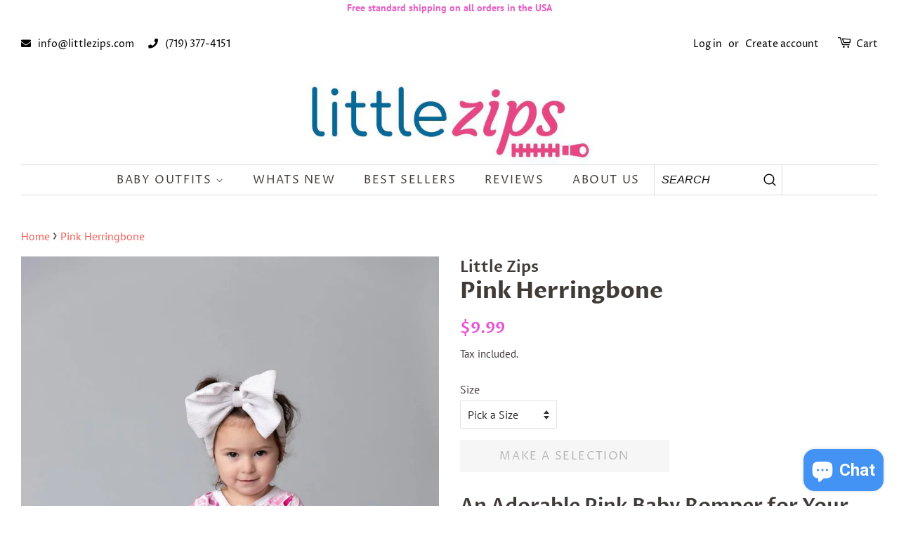

--- FILE ---
content_type: text/html; charset=utf-8
request_url: https://littlezips.com/products/pink-herringbone
body_size: 34442
content:
<!doctype html>
<html class="no-js">
<head>
  <link rel="stylesheet" href="https://size-charts-relentless.herokuapp.com/css/size-charts-relentless.css" />
<script>
var sizeChartsRelentless = window.sizeChartsRelentless || {};
sizeChartsRelentless.product = {"id":2052645716019,"title":"Pink Herringbone","handle":"pink-herringbone","description":"\u003ch2\u003eAn Adorable Pink Baby Romper for Your Baby Girl\u003c\/h2\u003e\n\u003cp\u003eOur pink baby romper is a must-have in any baby girl’s closet. It is just way too cute and extremely comfortable. Our Pink Herringbone features a two-way zipper that provides parents with unique functionality. Change diapers in less than half the time with the convenience of an outfit that zips both ways.\u003c\/p\u003e\n\u003cp\u003eKeep your baby warm all day long with our pink onesie that comes with cozy feet cuffs for their tiny and delicate feet. For children up to 12 months, we also include cuffs to warm their hands and prevent them from scratching themselves.\u003c\/p\u003e\n\u003ch3\u003eMain Features\u003c\/h3\u003e\n\u003cul\u003e\n\u003cli\u003eStretchy and soft cotton\/spandex blend offers room for little ones to grow\u003c\/li\u003e\n\u003cli\u003eDouble two-way zippers make changing diapers quick and easy\u003c\/li\u003e\n\u003cli\u003eFold-over foot cuffs keep children’s feet toasty in cool weather and tuck away when you don’t need them\u003c\/li\u003e\n\u003cli\u003eSizes 6 months and up have anti-grip foot slips to keep your child from slipping on hard floors\u003c\/li\u003e\n\u003cli\u003eSizes 0-12 months offer fold-over hand mittens to keep hands warm and prevent scratches\u003c\/li\u003e\n\u003cli\u003eMachine wash cold inside out with like colors\u003c\/li\u003e\n\u003c\/ul\u003e\n\u003c!-- split --\u003e\n\u003cdiv class=\"product-two-columns\"\u003e\n\u003cdiv class=\"left-column\"\u003e\n\u003ch3\u003eTake On Any Adventure\u003c\/h3\u003e\n\u003cp\u003eThis functional and adorable pink baby romper is great for running errands, visiting friends, vacationing, or going out for lunch. If you’re more of a chill-at-home family, this outfit can also be perfect for movie marathon nights. No matter where you are or what you’re doing, this Pink Herringbone onesie is perfect for your little one.\u003c\/p\u003e\n\u003cp\u003eOur pink baby girl outfit fits children up to 24 months. Keep your baby girl comfortable all day long while she is playing and exploring in her cute pink outfit.\u003c\/p\u003e\n\u003c\/div\u003e\n\u003cdiv class=\"right-column\"\u003e\n\u003ch3\u003eLittle Zips Offers Bold Style\u003c\/h3\u003e\n\u003cp\u003eFrom the day they are born to their first toddling steps, keep your little one comfortable and adorable with our cute pink baby girl outfits from \u003ca href=\"https:\/\/littlezips.com\/pages\/about-us\"\u003eLittle Zips\u003c\/a\u003e. With high-quality materials and convenient features such as two-way zippers and no-slip foot grips, we’ve got you and your child covered.\u003c\/p\u003e\n\u003cp\u003eExplore our entire selection of unique designs for \u003ca href=\"https:\/\/littlezips.com\/collections\/boys\"\u003eboys\u003c\/a\u003e and \u003ca href=\"https:\/\/littlezips.com\/collections\/girls\"\u003egirls\u003c\/a\u003e, as well as \u003ca href=\"https:\/\/littlezips.com\/collections\/neutral\"\u003egender-neutral options\u003c\/a\u003e that are oh-so-cute. Shop now and enjoy free domestic shipping on all US orders for your lovely angel!\u003c\/p\u003e\n\u003c\/div\u003e\n\u003c\/div\u003e","published_at":"2019-07-26T20:58:19-06:00","created_at":"2019-07-26T21:03:16-06:00","vendor":"Little Zips","type":"","tags":[],"price":999,"price_min":999,"price_max":999,"available":true,"price_varies":false,"compare_at_price":0,"compare_at_price_min":0,"compare_at_price_max":0,"compare_at_price_varies":false,"variants":[{"id":18112796524595,"title":"Newborn","option1":"Newborn","option2":null,"option3":null,"sku":"100","requires_shipping":true,"taxable":true,"featured_image":{"id":28069961007155,"product_id":2052645716019,"position":3,"created_at":"2021-05-18T11:16:52-06:00","updated_at":"2021-05-18T11:16:58-06:00","alt":null,"width":621,"height":449,"src":"\/\/littlezips.com\/cdn\/shop\/products\/herringbone-pink-material.png?v=1621358218","variant_ids":[18112796524595,18112796655667]},"available":false,"name":"Pink Herringbone - Newborn","public_title":"Newborn","options":["Newborn"],"price":999,"weight":85,"compare_at_price":0,"inventory_management":"shopify","barcode":"616663328100","featured_media":{"alt":null,"id":20319085002803,"position":3,"preview_image":{"aspect_ratio":1.383,"height":449,"width":621,"src":"\/\/littlezips.com\/cdn\/shop\/products\/herringbone-pink-material.png?v=1621358218"}},"requires_selling_plan":false,"selling_plan_allocations":[]},{"id":18112796557363,"title":"0-3 Months","option1":"0-3 Months","option2":null,"option3":null,"sku":"101","requires_shipping":true,"taxable":true,"featured_image":{"id":15061363097651,"product_id":2052645716019,"position":2,"created_at":"2021-02-10T21:31:58-07:00","updated_at":"2021-02-10T21:32:00-07:00","alt":null,"width":900,"height":899,"src":"\/\/littlezips.com\/cdn\/shop\/products\/LittleZips_7.jpg?v=1613017920","variant_ids":[18112796557363,18112796622899]},"available":true,"name":"Pink Herringbone - 0-3 Months","public_title":"0-3 Months","options":["0-3 Months"],"price":999,"weight":99,"compare_at_price":0,"inventory_management":"shopify","barcode":"616663401476","featured_media":{"alt":null,"id":7233329528883,"position":2,"preview_image":{"aspect_ratio":1.001,"height":899,"width":900,"src":"\/\/littlezips.com\/cdn\/shop\/products\/LittleZips_7.jpg?v=1613017920"}},"requires_selling_plan":false,"selling_plan_allocations":[]},{"id":18112796590131,"title":"3-6 Months","option1":"3-6 Months","option2":null,"option3":null,"sku":"102","requires_shipping":true,"taxable":true,"featured_image":null,"available":true,"name":"Pink Herringbone - 3-6 Months","public_title":"3-6 Months","options":["3-6 Months"],"price":999,"weight":113,"compare_at_price":null,"inventory_management":"shopify","barcode":"616663361435","requires_selling_plan":false,"selling_plan_allocations":[]},{"id":18112796622899,"title":"6-12 Months","option1":"6-12 Months","option2":null,"option3":null,"sku":"103","requires_shipping":true,"taxable":true,"featured_image":{"id":15061363097651,"product_id":2052645716019,"position":2,"created_at":"2021-02-10T21:31:58-07:00","updated_at":"2021-02-10T21:32:00-07:00","alt":null,"width":900,"height":899,"src":"\/\/littlezips.com\/cdn\/shop\/products\/LittleZips_7.jpg?v=1613017920","variant_ids":[18112796557363,18112796622899]},"available":false,"name":"Pink Herringbone - 6-12 Months","public_title":"6-12 Months","options":["6-12 Months"],"price":999,"weight":128,"compare_at_price":null,"inventory_management":"shopify","barcode":"616663359937","featured_media":{"alt":null,"id":7233329528883,"position":2,"preview_image":{"aspect_ratio":1.001,"height":899,"width":900,"src":"\/\/littlezips.com\/cdn\/shop\/products\/LittleZips_7.jpg?v=1613017920"}},"requires_selling_plan":false,"selling_plan_allocations":[]},{"id":18112796655667,"title":"12-18 Months","option1":"12-18 Months","option2":null,"option3":null,"sku":"104","requires_shipping":true,"taxable":true,"featured_image":{"id":28069961007155,"product_id":2052645716019,"position":3,"created_at":"2021-05-18T11:16:52-06:00","updated_at":"2021-05-18T11:16:58-06:00","alt":null,"width":621,"height":449,"src":"\/\/littlezips.com\/cdn\/shop\/products\/herringbone-pink-material.png?v=1621358218","variant_ids":[18112796524595,18112796655667]},"available":false,"name":"Pink Herringbone - 12-18 Months","public_title":"12-18 Months","options":["12-18 Months"],"price":999,"weight":142,"compare_at_price":null,"inventory_management":"shopify","barcode":"616663345930","featured_media":{"alt":null,"id":20319085002803,"position":3,"preview_image":{"aspect_ratio":1.383,"height":449,"width":621,"src":"\/\/littlezips.com\/cdn\/shop\/products\/herringbone-pink-material.png?v=1621358218"}},"requires_selling_plan":false,"selling_plan_allocations":[]},{"id":18112796688435,"title":"18-24 Months","option1":"18-24 Months","option2":null,"option3":null,"sku":"105","requires_shipping":true,"taxable":true,"featured_image":null,"available":false,"name":"Pink Herringbone - 18-24 Months","public_title":"18-24 Months","options":["18-24 Months"],"price":999,"weight":156,"compare_at_price":null,"inventory_management":"shopify","barcode":"616663317784","requires_selling_plan":false,"selling_plan_allocations":[]}],"images":["\/\/littlezips.com\/cdn\/shop\/products\/pink-herringbone-dress.jpg?v=1621358329","\/\/littlezips.com\/cdn\/shop\/products\/LittleZips_7.jpg?v=1613017920","\/\/littlezips.com\/cdn\/shop\/products\/herringbone-pink-material.png?v=1621358218","\/\/littlezips.com\/cdn\/shop\/products\/IMG_2358_c3779c32-60d5-49f8-a217-b8f3e5634a57.jpg?v=1578847624"],"featured_image":"\/\/littlezips.com\/cdn\/shop\/products\/pink-herringbone-dress.jpg?v=1621358329","options":["Size"],"media":[{"alt":null,"id":20319087132723,"position":1,"preview_image":{"aspect_ratio":0.667,"height":2047,"width":1365,"src":"\/\/littlezips.com\/cdn\/shop\/products\/pink-herringbone-dress.jpg?v=1621358329"},"aspect_ratio":0.667,"height":2047,"media_type":"image","src":"\/\/littlezips.com\/cdn\/shop\/products\/pink-herringbone-dress.jpg?v=1621358329","width":1365},{"alt":null,"id":7233329528883,"position":2,"preview_image":{"aspect_ratio":1.001,"height":899,"width":900,"src":"\/\/littlezips.com\/cdn\/shop\/products\/LittleZips_7.jpg?v=1613017920"},"aspect_ratio":1.001,"height":899,"media_type":"image","src":"\/\/littlezips.com\/cdn\/shop\/products\/LittleZips_7.jpg?v=1613017920","width":900},{"alt":null,"id":20319085002803,"position":3,"preview_image":{"aspect_ratio":1.383,"height":449,"width":621,"src":"\/\/littlezips.com\/cdn\/shop\/products\/herringbone-pink-material.png?v=1621358218"},"aspect_ratio":1.383,"height":449,"media_type":"image","src":"\/\/littlezips.com\/cdn\/shop\/products\/herringbone-pink-material.png?v=1621358218","width":621},{"alt":null,"id":5968320561203,"position":4,"preview_image":{"aspect_ratio":1.5,"height":480,"width":720,"src":"\/\/littlezips.com\/cdn\/shop\/products\/IMG_2358_c3779c32-60d5-49f8-a217-b8f3e5634a57.jpg?v=1578847624"},"aspect_ratio":1.5,"height":480,"media_type":"image","src":"\/\/littlezips.com\/cdn\/shop\/products\/IMG_2358_c3779c32-60d5-49f8-a217-b8f3e5634a57.jpg?v=1578847624","width":720}],"requires_selling_plan":false,"selling_plan_groups":[],"content":"\u003ch2\u003eAn Adorable Pink Baby Romper for Your Baby Girl\u003c\/h2\u003e\n\u003cp\u003eOur pink baby romper is a must-have in any baby girl’s closet. It is just way too cute and extremely comfortable. Our Pink Herringbone features a two-way zipper that provides parents with unique functionality. Change diapers in less than half the time with the convenience of an outfit that zips both ways.\u003c\/p\u003e\n\u003cp\u003eKeep your baby warm all day long with our pink onesie that comes with cozy feet cuffs for their tiny and delicate feet. For children up to 12 months, we also include cuffs to warm their hands and prevent them from scratching themselves.\u003c\/p\u003e\n\u003ch3\u003eMain Features\u003c\/h3\u003e\n\u003cul\u003e\n\u003cli\u003eStretchy and soft cotton\/spandex blend offers room for little ones to grow\u003c\/li\u003e\n\u003cli\u003eDouble two-way zippers make changing diapers quick and easy\u003c\/li\u003e\n\u003cli\u003eFold-over foot cuffs keep children’s feet toasty in cool weather and tuck away when you don’t need them\u003c\/li\u003e\n\u003cli\u003eSizes 6 months and up have anti-grip foot slips to keep your child from slipping on hard floors\u003c\/li\u003e\n\u003cli\u003eSizes 0-12 months offer fold-over hand mittens to keep hands warm and prevent scratches\u003c\/li\u003e\n\u003cli\u003eMachine wash cold inside out with like colors\u003c\/li\u003e\n\u003c\/ul\u003e\n\u003c!-- split --\u003e\n\u003cdiv class=\"product-two-columns\"\u003e\n\u003cdiv class=\"left-column\"\u003e\n\u003ch3\u003eTake On Any Adventure\u003c\/h3\u003e\n\u003cp\u003eThis functional and adorable pink baby romper is great for running errands, visiting friends, vacationing, or going out for lunch. If you’re more of a chill-at-home family, this outfit can also be perfect for movie marathon nights. No matter where you are or what you’re doing, this Pink Herringbone onesie is perfect for your little one.\u003c\/p\u003e\n\u003cp\u003eOur pink baby girl outfit fits children up to 24 months. Keep your baby girl comfortable all day long while she is playing and exploring in her cute pink outfit.\u003c\/p\u003e\n\u003c\/div\u003e\n\u003cdiv class=\"right-column\"\u003e\n\u003ch3\u003eLittle Zips Offers Bold Style\u003c\/h3\u003e\n\u003cp\u003eFrom the day they are born to their first toddling steps, keep your little one comfortable and adorable with our cute pink baby girl outfits from \u003ca href=\"https:\/\/littlezips.com\/pages\/about-us\"\u003eLittle Zips\u003c\/a\u003e. With high-quality materials and convenient features such as two-way zippers and no-slip foot grips, we’ve got you and your child covered.\u003c\/p\u003e\n\u003cp\u003eExplore our entire selection of unique designs for \u003ca href=\"https:\/\/littlezips.com\/collections\/boys\"\u003eboys\u003c\/a\u003e and \u003ca href=\"https:\/\/littlezips.com\/collections\/girls\"\u003egirls\u003c\/a\u003e, as well as \u003ca href=\"https:\/\/littlezips.com\/collections\/neutral\"\u003egender-neutral options\u003c\/a\u003e that are oh-so-cute. Shop now and enjoy free domestic shipping on all US orders for your lovely angel!\u003c\/p\u003e\n\u003c\/div\u003e\n\u003c\/div\u003e"};
sizeChartsRelentless.productCollections = [{"id":166918258739,"handle":"girls","updated_at":"2025-01-27T13:35:06-07:00","published_at":"2020-11-08T22:26:39-07:00","sort_order":"created-desc","template_suffix":"","published_scope":"web","title":"Girls","body_html":"\u003ch2\u003eCute Baby Girl Onesies That Both Look and Feel Great\u003c\/h2\u003e\n\u003cp\u003eYour baby girl is the center of your world, so naturally, you want her to look stylish and feel great at the same time. So do we. That’s why we at Little Zips are excited to offer a wide range of cute baby girl onesies that check off both of these boxes. Our onesies for girls offer an added bonus that every busy parent will love—easy-to-use zippers that make diaper and clothing changes quicker than ever before.\u003c\/p\u003e\n\u003c!-- split --\u003e\n\u003cdiv class=\"two-columns\"\u003e\n\u003cdiv class=\"first-column\"\u003e\n\u003ch3\u003eComfy and Stylish Onesies for Your Rose\u003c\/h3\u003e\n\u003cp\u003eWatch your little flower bloom with our one-of-a-kind \u003ca href=\"https:\/\/littlezips.com\/collections\/girls\/products\/bloom-in-june\"\u003eBloom in June\u003c\/a\u003e baby girl zipper onesies. These playful and colorful cute baby girl outfits are perfect for newborns to 24-month-olds. At the same time, your little one can cozy up beside you in these ultra-comfortable onesies.\u003c\/p\u003e\n\u003ch3\u003eRainbow Colors for Your Baby Girl\u003c\/h3\u003e\n\u003cp\u003eOur \u003ca href=\"https:\/\/littlezips.com\/collections\/girls\/products\/rainbows\"\u003eRainbows\u003c\/a\u003e Little Zips are another excellent option for your little girl. These comfortable zipper onesies are sure to ensure that she’ll enjoy the sweetest of dreams somewhere over the rainbow night after night!\u003c\/p\u003e\n\u003c\/div\u003e\n\u003cdiv class=\"second-column\"\u003e\n\u003ch3\u003eShop Now for the Top Girl Onesies\u003c\/h3\u003e\n\u003cp\u003eAt \u003ca href=\"https:\/\/littlezips.com\/pages\/about-us\"\u003eLittle Zips\u003c\/a\u003e, we take pride in offering top-of-the-line cute baby girl onesies that are not only soft to the touch but also convenient to use. We realize you’re busy, so our jammies feature two-way zippers as well as double zippers designed to make dressing your child and changing her diapers easier. Simply put, each of our girl onesies is made with your child’s comfort and your convenience in mind.\u003c\/p\u003e\n\u003cp\u003eWe also use only the highest-quality Spandex and cotton materials in our outfits, so you can trust them to last a long time. Buy our girl onesies now to add color, coziness, and comfort to your little girl’s day (and night)!\u003c\/p\u003e\n\u003c\/div\u003e\n\u003c\/div\u003e","image":{"created_at":"2020-11-20T09:08:55-07:00","alt":null,"width":900,"height":899,"src":"\/\/littlezips.com\/cdn\/shop\/collections\/littlezips11.jpg?v=1620319495"}},{"id":93814161459,"handle":"herringbone-pink","updated_at":"2025-01-27T13:35:04-07:00","published_at":"2019-07-26T20:52:49-06:00","sort_order":"best-selling","template_suffix":"","published_scope":"web","title":"Herringbone Pink","body_html":"","image":{"created_at":"2019-07-26T21:12:19-06:00","alt":null,"width":360,"height":540,"src":"\/\/littlezips.com\/cdn\/shop\/collections\/Herringbone_pink.png?v=1578947148"}},{"id":154643955763,"handle":"designs","updated_at":"2025-05-06T10:30:03-06:00","published_at":"2019-11-06T12:26:49-07:00","sort_order":"created-desc","template_suffix":"","published_scope":"web","title":"Our unique styles","body_html":"Enjoy our colorful and unique designs!","image":{"created_at":"2019-11-06T12:38:14-07:00","alt":null,"width":200,"height":300,"src":"\/\/littlezips.com\/cdn\/shop\/collections\/Little_zips_sample.jpg?v=1578848083"}},{"id":261593399347,"handle":"all","title":"Products","updated_at":"2025-05-06T10:30:03-06:00","body_html":"\u003ch2\u003eOnesie Outfits Parents and Babies Will Love\u003c\/h2\u003e\n\u003cp\u003eYour baby may be small, but they take up a big space in your heart—and your life. You want what’s best for them, and we do, too! Your baby deserves clothing that is soft and comfortable. At Little Zips, we’re dedicated to creating onesie outfits with the needs of you and your baby in mind. Each onesie features cute patterns and soft material, as well as convenient zippers so clothing and diaper changes are faster than ever.\u003c\/p\u003e\n\u003c!-- split --\u003e\n\u003cdiv class=\"two-columns\"\u003e\n\u003cdiv class=\"first-column\"\u003e\n\u003ch3\u003eFoot Grips for the Mobile Ones\u003c\/h3\u003e\n\u003cp\u003eHelp your little one discover the world in style with the \u003ca href=\"https:\/\/littlezips.com\/collections\/boys\/products\/aqua-brushstrokes\"\u003eAqua Brushstrokes\u003c\/a\u003e onesie outfit. Our colorful onesies in sizes 18-24 months, 12-18 months, and 6-12 months all feature foot grips to keep your child from slipping while they’re learning how to be mobile.\u003c\/p\u003e\n\u003ch3\u003eMitten Cuffs for the Little Ones\u003c\/h3\u003e\n\u003cp\u003eOur Little Zips \u003ca href=\"https:\/\/littlezips.com\/collections\/neutral\/products\/emerald-herringbone\"\u003eEmerald Herringbone\u003c\/a\u003e is yet another excellent \u003ca href=\"https:\/\/littlezips.com\/collections\/neutral\"\u003egender-neutral\u003c\/a\u003e option! Just like the Aqua Brushstrokes onesie, there are foot grips for larger sizes as well as fold-over mitten cuffs to prevent the younger ones from accidentally scratching.\u003c\/p\u003e\n\u003c\/div\u003e\n\u003cdiv class=\"second-column\"\u003e\n\u003ch3\u003eBuy the Best Onesies at Little Zips\u003c\/h3\u003e\n\u003cp\u003eAt \u003ca href=\"https:\/\/littlezips.com\/pages\/about-us\"\u003eLittle Zips\u003c\/a\u003e, we know sometimes you don’t have the time or energy to struggle with tiny buttons and snaps on your baby’s clothes. We’ve been there, too! That’s why we offer zipper baby onesie outfit options. In addition to focusing on your child’s comfort, we create all of our onesies with the convenience of you—the parent—in mind. The easy-to-use zippers are a central part of our onesie design, and we guarantee you’ll love the convenience.\u003c\/p\u003e\n\u003cp\u003eShop for adorable neutral baby onesies today, or explore our options \u003ca href=\"https:\/\/littlezips.com\/collections\/boys\"\u003efor boys\u003c\/a\u003e and \u003ca href=\"https:\/\/littlezips.com\/collections\/girls\"\u003egirls\u003c\/a\u003e.\u003c\/p\u003e\n\u003c\/div\u003e\n\u003c\/div\u003e","published_at":"2021-07-02T00:30:29-06:00","sort_order":"best-selling","template_suffix":"","disjunctive":false,"rules":[{"column":"variant_inventory","relation":"greater_than","condition":"0"}],"published_scope":"web"},{"id":167774715955,"handle":"sale","updated_at":"2025-03-04T07:40:02-07:00","published_at":"2021-01-18T21:44:35-07:00","sort_order":"best-selling","template_suffix":"","published_scope":"web","title":"SALE","body_html":""}];
sizeChartsRelentless.metafield = {"charts":[{"id":"1","title":"Little Zips Size Chart ","descriptionTop":"<p><img src=\"https://cdn.shopify.com/s/files/1/0067/6842/7059/t/1/assets/scr-1-LZ-logofb.png?215\" alt=\"\" width=\"641\" height=\"163\" /></p>","values":[["Size Chart","Weight  (Pounds)","Height (Inches)"],["Newborn","up to 9","up to 21"],["0-3 Months","10-13","22-24"],["3-6 Months","14-18","25-27"],["6-12 Months","19-22","28-30"],["12-18 Months","23-27","31-33"],["18-24 Months","28-32","34-36"]],"descriptionBottom":"<p>Babies come in many shapes and sizes so be sure to use the measurements as a guide only! If you're not sure of exact fit, we always recommend ordering one size up - If you have any questions regarding specific measurements, please contact us and we'd be happy to help.</p>\r\n<div><br /><br /></div>","conditionsOperator":"products-matching-any-condition-below","conditions":[{"id":"1","type":"","operator":"is-equal-to","title":""},{"id":"2052563402803","type":"product","operator":"is-equal-to","title":"Bloom In June"},{"id":"2052653416499","type":"product","operator":"is-equal-to","title":"Emerald Herringbone"},{"id":"2052659314739","type":"product","operator":"is-equal-to","title":"Indigo Grungy Stripes"},{"id":"2052645716019","type":"product","operator":"is-equal-to","title":"Pink Herringbone"},{"id":"4698809368627","type":"product","operator":"is-equal-to","title":"Airplanes on Blue"},{"id":"4698815954995","type":"product","operator":"is-equal-to","title":"Aqua Brushstrokes"},{"id":"4698822180915","type":"product","operator":"is-equal-to","title":"Moons and Stars"},{"id":"4698819788851","type":"product","operator":"is-equal-to","title":"Purple Eucalyptus"},{"id":"4698823524403","type":"product","operator":"is-equal-to","title":"Rainbows"}],"buttonPlacement":"use-global","parentSizeChart":"[object Object]"}],"buttonPlacement":"above-add-to-cart","buttonIcon":"ruler1","buttonText":"","buttonSize":"","currentPlan":""};
</script>


  <!-- Google Tag Manager -->
  <script>(function(w,d,s,l,i){w[l]=w[l]||[];w[l].push({'gtm.start':
  new Date().getTime(),event:'gtm.js'});var f=d.getElementsByTagName(s)[0],
  j=d.createElement(s),dl=l!='dataLayer'?'&l='+l:'';j.async=true;j.src=
  'https://www.googletagmanager.com/gtm.js?id='+i+dl;f.parentNode.insertBefore(j,f);
  })(window,document,'script','dataLayer','GTM-PSQ78L8');</script>
  <!-- End Google Tag Manager -->
  
  <meta name="google-site-verification" content="1RJSBwZ36JyzOphrqgoDH97ZYwhQFsVtq6-n6uWwC4I" />
  <meta name="facebook-domain-verification" content="gwvjzeq2iq0ge95l3ei695zhjlh9rz" />
  <link rel="stylesheet" href="https://size-charts-relentless.herokuapp.com/css/size-charts-relentless.css" />
<script>
var sizeChartsRelentless = window.sizeChartsRelentless || {};

sizeChartsRelentless.product = {"id":2052645716019,"title":"Pink Herringbone","handle":"pink-herringbone","description":"\u003ch2\u003eAn Adorable Pink Baby Romper for Your Baby Girl\u003c\/h2\u003e\n\u003cp\u003eOur pink baby romper is a must-have in any baby girl’s closet. It is just way too cute and extremely comfortable. Our Pink Herringbone features a two-way zipper that provides parents with unique functionality. Change diapers in less than half the time with the convenience of an outfit that zips both ways.\u003c\/p\u003e\n\u003cp\u003eKeep your baby warm all day long with our pink onesie that comes with cozy feet cuffs for their tiny and delicate feet. For children up to 12 months, we also include cuffs to warm their hands and prevent them from scratching themselves.\u003c\/p\u003e\n\u003ch3\u003eMain Features\u003c\/h3\u003e\n\u003cul\u003e\n\u003cli\u003eStretchy and soft cotton\/spandex blend offers room for little ones to grow\u003c\/li\u003e\n\u003cli\u003eDouble two-way zippers make changing diapers quick and easy\u003c\/li\u003e\n\u003cli\u003eFold-over foot cuffs keep children’s feet toasty in cool weather and tuck away when you don’t need them\u003c\/li\u003e\n\u003cli\u003eSizes 6 months and up have anti-grip foot slips to keep your child from slipping on hard floors\u003c\/li\u003e\n\u003cli\u003eSizes 0-12 months offer fold-over hand mittens to keep hands warm and prevent scratches\u003c\/li\u003e\n\u003cli\u003eMachine wash cold inside out with like colors\u003c\/li\u003e\n\u003c\/ul\u003e\n\u003c!-- split --\u003e\n\u003cdiv class=\"product-two-columns\"\u003e\n\u003cdiv class=\"left-column\"\u003e\n\u003ch3\u003eTake On Any Adventure\u003c\/h3\u003e\n\u003cp\u003eThis functional and adorable pink baby romper is great for running errands, visiting friends, vacationing, or going out for lunch. If you’re more of a chill-at-home family, this outfit can also be perfect for movie marathon nights. No matter where you are or what you’re doing, this Pink Herringbone onesie is perfect for your little one.\u003c\/p\u003e\n\u003cp\u003eOur pink baby girl outfit fits children up to 24 months. Keep your baby girl comfortable all day long while she is playing and exploring in her cute pink outfit.\u003c\/p\u003e\n\u003c\/div\u003e\n\u003cdiv class=\"right-column\"\u003e\n\u003ch3\u003eLittle Zips Offers Bold Style\u003c\/h3\u003e\n\u003cp\u003eFrom the day they are born to their first toddling steps, keep your little one comfortable and adorable with our cute pink baby girl outfits from \u003ca href=\"https:\/\/littlezips.com\/pages\/about-us\"\u003eLittle Zips\u003c\/a\u003e. With high-quality materials and convenient features such as two-way zippers and no-slip foot grips, we’ve got you and your child covered.\u003c\/p\u003e\n\u003cp\u003eExplore our entire selection of unique designs for \u003ca href=\"https:\/\/littlezips.com\/collections\/boys\"\u003eboys\u003c\/a\u003e and \u003ca href=\"https:\/\/littlezips.com\/collections\/girls\"\u003egirls\u003c\/a\u003e, as well as \u003ca href=\"https:\/\/littlezips.com\/collections\/neutral\"\u003egender-neutral options\u003c\/a\u003e that are oh-so-cute. Shop now and enjoy free domestic shipping on all US orders for your lovely angel!\u003c\/p\u003e\n\u003c\/div\u003e\n\u003c\/div\u003e","published_at":"2019-07-26T20:58:19-06:00","created_at":"2019-07-26T21:03:16-06:00","vendor":"Little Zips","type":"","tags":[],"price":999,"price_min":999,"price_max":999,"available":true,"price_varies":false,"compare_at_price":0,"compare_at_price_min":0,"compare_at_price_max":0,"compare_at_price_varies":false,"variants":[{"id":18112796524595,"title":"Newborn","option1":"Newborn","option2":null,"option3":null,"sku":"100","requires_shipping":true,"taxable":true,"featured_image":{"id":28069961007155,"product_id":2052645716019,"position":3,"created_at":"2021-05-18T11:16:52-06:00","updated_at":"2021-05-18T11:16:58-06:00","alt":null,"width":621,"height":449,"src":"\/\/littlezips.com\/cdn\/shop\/products\/herringbone-pink-material.png?v=1621358218","variant_ids":[18112796524595,18112796655667]},"available":false,"name":"Pink Herringbone - Newborn","public_title":"Newborn","options":["Newborn"],"price":999,"weight":85,"compare_at_price":0,"inventory_management":"shopify","barcode":"616663328100","featured_media":{"alt":null,"id":20319085002803,"position":3,"preview_image":{"aspect_ratio":1.383,"height":449,"width":621,"src":"\/\/littlezips.com\/cdn\/shop\/products\/herringbone-pink-material.png?v=1621358218"}},"requires_selling_plan":false,"selling_plan_allocations":[]},{"id":18112796557363,"title":"0-3 Months","option1":"0-3 Months","option2":null,"option3":null,"sku":"101","requires_shipping":true,"taxable":true,"featured_image":{"id":15061363097651,"product_id":2052645716019,"position":2,"created_at":"2021-02-10T21:31:58-07:00","updated_at":"2021-02-10T21:32:00-07:00","alt":null,"width":900,"height":899,"src":"\/\/littlezips.com\/cdn\/shop\/products\/LittleZips_7.jpg?v=1613017920","variant_ids":[18112796557363,18112796622899]},"available":true,"name":"Pink Herringbone - 0-3 Months","public_title":"0-3 Months","options":["0-3 Months"],"price":999,"weight":99,"compare_at_price":0,"inventory_management":"shopify","barcode":"616663401476","featured_media":{"alt":null,"id":7233329528883,"position":2,"preview_image":{"aspect_ratio":1.001,"height":899,"width":900,"src":"\/\/littlezips.com\/cdn\/shop\/products\/LittleZips_7.jpg?v=1613017920"}},"requires_selling_plan":false,"selling_plan_allocations":[]},{"id":18112796590131,"title":"3-6 Months","option1":"3-6 Months","option2":null,"option3":null,"sku":"102","requires_shipping":true,"taxable":true,"featured_image":null,"available":true,"name":"Pink Herringbone - 3-6 Months","public_title":"3-6 Months","options":["3-6 Months"],"price":999,"weight":113,"compare_at_price":null,"inventory_management":"shopify","barcode":"616663361435","requires_selling_plan":false,"selling_plan_allocations":[]},{"id":18112796622899,"title":"6-12 Months","option1":"6-12 Months","option2":null,"option3":null,"sku":"103","requires_shipping":true,"taxable":true,"featured_image":{"id":15061363097651,"product_id":2052645716019,"position":2,"created_at":"2021-02-10T21:31:58-07:00","updated_at":"2021-02-10T21:32:00-07:00","alt":null,"width":900,"height":899,"src":"\/\/littlezips.com\/cdn\/shop\/products\/LittleZips_7.jpg?v=1613017920","variant_ids":[18112796557363,18112796622899]},"available":false,"name":"Pink Herringbone - 6-12 Months","public_title":"6-12 Months","options":["6-12 Months"],"price":999,"weight":128,"compare_at_price":null,"inventory_management":"shopify","barcode":"616663359937","featured_media":{"alt":null,"id":7233329528883,"position":2,"preview_image":{"aspect_ratio":1.001,"height":899,"width":900,"src":"\/\/littlezips.com\/cdn\/shop\/products\/LittleZips_7.jpg?v=1613017920"}},"requires_selling_plan":false,"selling_plan_allocations":[]},{"id":18112796655667,"title":"12-18 Months","option1":"12-18 Months","option2":null,"option3":null,"sku":"104","requires_shipping":true,"taxable":true,"featured_image":{"id":28069961007155,"product_id":2052645716019,"position":3,"created_at":"2021-05-18T11:16:52-06:00","updated_at":"2021-05-18T11:16:58-06:00","alt":null,"width":621,"height":449,"src":"\/\/littlezips.com\/cdn\/shop\/products\/herringbone-pink-material.png?v=1621358218","variant_ids":[18112796524595,18112796655667]},"available":false,"name":"Pink Herringbone - 12-18 Months","public_title":"12-18 Months","options":["12-18 Months"],"price":999,"weight":142,"compare_at_price":null,"inventory_management":"shopify","barcode":"616663345930","featured_media":{"alt":null,"id":20319085002803,"position":3,"preview_image":{"aspect_ratio":1.383,"height":449,"width":621,"src":"\/\/littlezips.com\/cdn\/shop\/products\/herringbone-pink-material.png?v=1621358218"}},"requires_selling_plan":false,"selling_plan_allocations":[]},{"id":18112796688435,"title":"18-24 Months","option1":"18-24 Months","option2":null,"option3":null,"sku":"105","requires_shipping":true,"taxable":true,"featured_image":null,"available":false,"name":"Pink Herringbone - 18-24 Months","public_title":"18-24 Months","options":["18-24 Months"],"price":999,"weight":156,"compare_at_price":null,"inventory_management":"shopify","barcode":"616663317784","requires_selling_plan":false,"selling_plan_allocations":[]}],"images":["\/\/littlezips.com\/cdn\/shop\/products\/pink-herringbone-dress.jpg?v=1621358329","\/\/littlezips.com\/cdn\/shop\/products\/LittleZips_7.jpg?v=1613017920","\/\/littlezips.com\/cdn\/shop\/products\/herringbone-pink-material.png?v=1621358218","\/\/littlezips.com\/cdn\/shop\/products\/IMG_2358_c3779c32-60d5-49f8-a217-b8f3e5634a57.jpg?v=1578847624"],"featured_image":"\/\/littlezips.com\/cdn\/shop\/products\/pink-herringbone-dress.jpg?v=1621358329","options":["Size"],"media":[{"alt":null,"id":20319087132723,"position":1,"preview_image":{"aspect_ratio":0.667,"height":2047,"width":1365,"src":"\/\/littlezips.com\/cdn\/shop\/products\/pink-herringbone-dress.jpg?v=1621358329"},"aspect_ratio":0.667,"height":2047,"media_type":"image","src":"\/\/littlezips.com\/cdn\/shop\/products\/pink-herringbone-dress.jpg?v=1621358329","width":1365},{"alt":null,"id":7233329528883,"position":2,"preview_image":{"aspect_ratio":1.001,"height":899,"width":900,"src":"\/\/littlezips.com\/cdn\/shop\/products\/LittleZips_7.jpg?v=1613017920"},"aspect_ratio":1.001,"height":899,"media_type":"image","src":"\/\/littlezips.com\/cdn\/shop\/products\/LittleZips_7.jpg?v=1613017920","width":900},{"alt":null,"id":20319085002803,"position":3,"preview_image":{"aspect_ratio":1.383,"height":449,"width":621,"src":"\/\/littlezips.com\/cdn\/shop\/products\/herringbone-pink-material.png?v=1621358218"},"aspect_ratio":1.383,"height":449,"media_type":"image","src":"\/\/littlezips.com\/cdn\/shop\/products\/herringbone-pink-material.png?v=1621358218","width":621},{"alt":null,"id":5968320561203,"position":4,"preview_image":{"aspect_ratio":1.5,"height":480,"width":720,"src":"\/\/littlezips.com\/cdn\/shop\/products\/IMG_2358_c3779c32-60d5-49f8-a217-b8f3e5634a57.jpg?v=1578847624"},"aspect_ratio":1.5,"height":480,"media_type":"image","src":"\/\/littlezips.com\/cdn\/shop\/products\/IMG_2358_c3779c32-60d5-49f8-a217-b8f3e5634a57.jpg?v=1578847624","width":720}],"requires_selling_plan":false,"selling_plan_groups":[],"content":"\u003ch2\u003eAn Adorable Pink Baby Romper for Your Baby Girl\u003c\/h2\u003e\n\u003cp\u003eOur pink baby romper is a must-have in any baby girl’s closet. It is just way too cute and extremely comfortable. Our Pink Herringbone features a two-way zipper that provides parents with unique functionality. Change diapers in less than half the time with the convenience of an outfit that zips both ways.\u003c\/p\u003e\n\u003cp\u003eKeep your baby warm all day long with our pink onesie that comes with cozy feet cuffs for their tiny and delicate feet. For children up to 12 months, we also include cuffs to warm their hands and prevent them from scratching themselves.\u003c\/p\u003e\n\u003ch3\u003eMain Features\u003c\/h3\u003e\n\u003cul\u003e\n\u003cli\u003eStretchy and soft cotton\/spandex blend offers room for little ones to grow\u003c\/li\u003e\n\u003cli\u003eDouble two-way zippers make changing diapers quick and easy\u003c\/li\u003e\n\u003cli\u003eFold-over foot cuffs keep children’s feet toasty in cool weather and tuck away when you don’t need them\u003c\/li\u003e\n\u003cli\u003eSizes 6 months and up have anti-grip foot slips to keep your child from slipping on hard floors\u003c\/li\u003e\n\u003cli\u003eSizes 0-12 months offer fold-over hand mittens to keep hands warm and prevent scratches\u003c\/li\u003e\n\u003cli\u003eMachine wash cold inside out with like colors\u003c\/li\u003e\n\u003c\/ul\u003e\n\u003c!-- split --\u003e\n\u003cdiv class=\"product-two-columns\"\u003e\n\u003cdiv class=\"left-column\"\u003e\n\u003ch3\u003eTake On Any Adventure\u003c\/h3\u003e\n\u003cp\u003eThis functional and adorable pink baby romper is great for running errands, visiting friends, vacationing, or going out for lunch. If you’re more of a chill-at-home family, this outfit can also be perfect for movie marathon nights. No matter where you are or what you’re doing, this Pink Herringbone onesie is perfect for your little one.\u003c\/p\u003e\n\u003cp\u003eOur pink baby girl outfit fits children up to 24 months. Keep your baby girl comfortable all day long while she is playing and exploring in her cute pink outfit.\u003c\/p\u003e\n\u003c\/div\u003e\n\u003cdiv class=\"right-column\"\u003e\n\u003ch3\u003eLittle Zips Offers Bold Style\u003c\/h3\u003e\n\u003cp\u003eFrom the day they are born to their first toddling steps, keep your little one comfortable and adorable with our cute pink baby girl outfits from \u003ca href=\"https:\/\/littlezips.com\/pages\/about-us\"\u003eLittle Zips\u003c\/a\u003e. With high-quality materials and convenient features such as two-way zippers and no-slip foot grips, we’ve got you and your child covered.\u003c\/p\u003e\n\u003cp\u003eExplore our entire selection of unique designs for \u003ca href=\"https:\/\/littlezips.com\/collections\/boys\"\u003eboys\u003c\/a\u003e and \u003ca href=\"https:\/\/littlezips.com\/collections\/girls\"\u003egirls\u003c\/a\u003e, as well as \u003ca href=\"https:\/\/littlezips.com\/collections\/neutral\"\u003egender-neutral options\u003c\/a\u003e that are oh-so-cute. Shop now and enjoy free domestic shipping on all US orders for your lovely angel!\u003c\/p\u003e\n\u003c\/div\u003e\n\u003c\/div\u003e"};


sizeChartsRelentless.productCollections = [{"id":166918258739,"handle":"girls","updated_at":"2025-01-27T13:35:06-07:00","published_at":"2020-11-08T22:26:39-07:00","sort_order":"created-desc","template_suffix":"","published_scope":"web","title":"Girls","body_html":"\u003ch2\u003eCute Baby Girl Onesies That Both Look and Feel Great\u003c\/h2\u003e\n\u003cp\u003eYour baby girl is the center of your world, so naturally, you want her to look stylish and feel great at the same time. So do we. That’s why we at Little Zips are excited to offer a wide range of cute baby girl onesies that check off both of these boxes. Our onesies for girls offer an added bonus that every busy parent will love—easy-to-use zippers that make diaper and clothing changes quicker than ever before.\u003c\/p\u003e\n\u003c!-- split --\u003e\n\u003cdiv class=\"two-columns\"\u003e\n\u003cdiv class=\"first-column\"\u003e\n\u003ch3\u003eComfy and Stylish Onesies for Your Rose\u003c\/h3\u003e\n\u003cp\u003eWatch your little flower bloom with our one-of-a-kind \u003ca href=\"https:\/\/littlezips.com\/collections\/girls\/products\/bloom-in-june\"\u003eBloom in June\u003c\/a\u003e baby girl zipper onesies. These playful and colorful cute baby girl outfits are perfect for newborns to 24-month-olds. At the same time, your little one can cozy up beside you in these ultra-comfortable onesies.\u003c\/p\u003e\n\u003ch3\u003eRainbow Colors for Your Baby Girl\u003c\/h3\u003e\n\u003cp\u003eOur \u003ca href=\"https:\/\/littlezips.com\/collections\/girls\/products\/rainbows\"\u003eRainbows\u003c\/a\u003e Little Zips are another excellent option for your little girl. These comfortable zipper onesies are sure to ensure that she’ll enjoy the sweetest of dreams somewhere over the rainbow night after night!\u003c\/p\u003e\n\u003c\/div\u003e\n\u003cdiv class=\"second-column\"\u003e\n\u003ch3\u003eShop Now for the Top Girl Onesies\u003c\/h3\u003e\n\u003cp\u003eAt \u003ca href=\"https:\/\/littlezips.com\/pages\/about-us\"\u003eLittle Zips\u003c\/a\u003e, we take pride in offering top-of-the-line cute baby girl onesies that are not only soft to the touch but also convenient to use. We realize you’re busy, so our jammies feature two-way zippers as well as double zippers designed to make dressing your child and changing her diapers easier. Simply put, each of our girl onesies is made with your child’s comfort and your convenience in mind.\u003c\/p\u003e\n\u003cp\u003eWe also use only the highest-quality Spandex and cotton materials in our outfits, so you can trust them to last a long time. Buy our girl onesies now to add color, coziness, and comfort to your little girl’s day (and night)!\u003c\/p\u003e\n\u003c\/div\u003e\n\u003c\/div\u003e","image":{"created_at":"2020-11-20T09:08:55-07:00","alt":null,"width":900,"height":899,"src":"\/\/littlezips.com\/cdn\/shop\/collections\/littlezips11.jpg?v=1620319495"}},{"id":93814161459,"handle":"herringbone-pink","updated_at":"2025-01-27T13:35:04-07:00","published_at":"2019-07-26T20:52:49-06:00","sort_order":"best-selling","template_suffix":"","published_scope":"web","title":"Herringbone Pink","body_html":"","image":{"created_at":"2019-07-26T21:12:19-06:00","alt":null,"width":360,"height":540,"src":"\/\/littlezips.com\/cdn\/shop\/collections\/Herringbone_pink.png?v=1578947148"}},{"id":154643955763,"handle":"designs","updated_at":"2025-05-06T10:30:03-06:00","published_at":"2019-11-06T12:26:49-07:00","sort_order":"created-desc","template_suffix":"","published_scope":"web","title":"Our unique styles","body_html":"Enjoy our colorful and unique designs!","image":{"created_at":"2019-11-06T12:38:14-07:00","alt":null,"width":200,"height":300,"src":"\/\/littlezips.com\/cdn\/shop\/collections\/Little_zips_sample.jpg?v=1578848083"}},{"id":261593399347,"handle":"all","title":"Products","updated_at":"2025-05-06T10:30:03-06:00","body_html":"\u003ch2\u003eOnesie Outfits Parents and Babies Will Love\u003c\/h2\u003e\n\u003cp\u003eYour baby may be small, but they take up a big space in your heart—and your life. You want what’s best for them, and we do, too! Your baby deserves clothing that is soft and comfortable. At Little Zips, we’re dedicated to creating onesie outfits with the needs of you and your baby in mind. Each onesie features cute patterns and soft material, as well as convenient zippers so clothing and diaper changes are faster than ever.\u003c\/p\u003e\n\u003c!-- split --\u003e\n\u003cdiv class=\"two-columns\"\u003e\n\u003cdiv class=\"first-column\"\u003e\n\u003ch3\u003eFoot Grips for the Mobile Ones\u003c\/h3\u003e\n\u003cp\u003eHelp your little one discover the world in style with the \u003ca href=\"https:\/\/littlezips.com\/collections\/boys\/products\/aqua-brushstrokes\"\u003eAqua Brushstrokes\u003c\/a\u003e onesie outfit. Our colorful onesies in sizes 18-24 months, 12-18 months, and 6-12 months all feature foot grips to keep your child from slipping while they’re learning how to be mobile.\u003c\/p\u003e\n\u003ch3\u003eMitten Cuffs for the Little Ones\u003c\/h3\u003e\n\u003cp\u003eOur Little Zips \u003ca href=\"https:\/\/littlezips.com\/collections\/neutral\/products\/emerald-herringbone\"\u003eEmerald Herringbone\u003c\/a\u003e is yet another excellent \u003ca href=\"https:\/\/littlezips.com\/collections\/neutral\"\u003egender-neutral\u003c\/a\u003e option! Just like the Aqua Brushstrokes onesie, there are foot grips for larger sizes as well as fold-over mitten cuffs to prevent the younger ones from accidentally scratching.\u003c\/p\u003e\n\u003c\/div\u003e\n\u003cdiv class=\"second-column\"\u003e\n\u003ch3\u003eBuy the Best Onesies at Little Zips\u003c\/h3\u003e\n\u003cp\u003eAt \u003ca href=\"https:\/\/littlezips.com\/pages\/about-us\"\u003eLittle Zips\u003c\/a\u003e, we know sometimes you don’t have the time or energy to struggle with tiny buttons and snaps on your baby’s clothes. We’ve been there, too! That’s why we offer zipper baby onesie outfit options. In addition to focusing on your child’s comfort, we create all of our onesies with the convenience of you—the parent—in mind. The easy-to-use zippers are a central part of our onesie design, and we guarantee you’ll love the convenience.\u003c\/p\u003e\n\u003cp\u003eShop for adorable neutral baby onesies today, or explore our options \u003ca href=\"https:\/\/littlezips.com\/collections\/boys\"\u003efor boys\u003c\/a\u003e and \u003ca href=\"https:\/\/littlezips.com\/collections\/girls\"\u003egirls\u003c\/a\u003e.\u003c\/p\u003e\n\u003c\/div\u003e\n\u003c\/div\u003e","published_at":"2021-07-02T00:30:29-06:00","sort_order":"best-selling","template_suffix":"","disjunctive":false,"rules":[{"column":"variant_inventory","relation":"greater_than","condition":"0"}],"published_scope":"web"},{"id":167774715955,"handle":"sale","updated_at":"2025-03-04T07:40:02-07:00","published_at":"2021-01-18T21:44:35-07:00","sort_order":"best-selling","template_suffix":"","published_scope":"web","title":"SALE","body_html":""}];



sizeChartsRelentless.metafield = {"charts":[{"id":"1","title":"Little Zips Size Chart ","descriptionTop":"<p><img src=\"https://cdn.shopify.com/s/files/1/0067/6842/7059/t/1/assets/scr-1-LZ-logofb.png?215\" alt=\"\" width=\"641\" height=\"163\" /></p>","values":[["Size Chart","Weight  (Pounds)","Height (Inches)"],["Newborn","up to 9","up to 21"],["0-3 Months","10-13","22-24"],["3-6 Months","14-18","25-27"],["6-12 Months","19-22","28-30"],["12-18 Months","23-27","31-33"],["18-24 Months","28-32","34-36"]],"descriptionBottom":"<p>Babies come in many shapes and sizes so be sure to use the measurements as a guide only! If you're not sure of exact fit, we always recommend ordering one size up - If you have any questions regarding specific measurements, please contact us and we'd be happy to help.</p>\r\n<div><br /><br /></div>","conditionsOperator":"products-matching-any-condition-below","conditions":[{"id":"1","type":"","operator":"is-equal-to","title":""},{"id":"2052563402803","type":"product","operator":"is-equal-to","title":"Bloom In June"},{"id":"2052653416499","type":"product","operator":"is-equal-to","title":"Emerald Herringbone"},{"id":"2052659314739","type":"product","operator":"is-equal-to","title":"Indigo Grungy Stripes"},{"id":"2052645716019","type":"product","operator":"is-equal-to","title":"Pink Herringbone"},{"id":"4698809368627","type":"product","operator":"is-equal-to","title":"Airplanes on Blue"},{"id":"4698815954995","type":"product","operator":"is-equal-to","title":"Aqua Brushstrokes"},{"id":"4698822180915","type":"product","operator":"is-equal-to","title":"Moons and Stars"},{"id":"4698819788851","type":"product","operator":"is-equal-to","title":"Purple Eucalyptus"},{"id":"4698823524403","type":"product","operator":"is-equal-to","title":"Rainbows"}],"buttonPlacement":"use-global","parentSizeChart":"[object Object]"}],"buttonPlacement":"above-add-to-cart","buttonIcon":"ruler1","buttonText":"","buttonSize":"","currentPlan":""};

</script>

  <!-- Basic page needs ================================================== -->
  <meta charset="utf-8">
  <meta http-equiv="X-UA-Compatible" content="IE=edge,chrome=1">

  
  <link rel="shortcut icon" href="//littlezips.com/cdn/shop/files/ProfPic_32x32.jpg?v=1613540559" type="image/png" />
  

  <!-- Title and description ================================================== -->
 
  <title>
  Pink Baby Romper | Free US Shipping | Shop Little Zips
  </title>

  
  <meta name="description" content="Our lovely pink baby romper will elevate your little one’s style. Keep your child cozy and safe all day long with Little Zips. Shop now for free US shipping!">
  
  
  
  <!-- Social meta ================================================== -->
  <!-- /snippets/social-meta-tags.liquid -->




<meta property="og:site_name" content="Little Zips">
<meta property="og:url" content="https://littlezips.com/products/pink-herringbone">
<meta property="og:title" content="Pink Herringbone">
<meta property="og:type" content="product">
<meta property="og:description" content="Our lovely pink baby romper will elevate your little one’s style. Keep your child cozy and safe all day long with Little Zips. Shop now for free US shipping!">

  <meta property="og:price:amount" content="9.99">
  <meta property="og:price:currency" content="USD">

<meta property="og:image" content="http://littlezips.com/cdn/shop/products/pink-herringbone-dress_1200x1200.jpg?v=1621358329"><meta property="og:image" content="http://littlezips.com/cdn/shop/products/LittleZips_7_1200x1200.jpg?v=1613017920"><meta property="og:image" content="http://littlezips.com/cdn/shop/products/herringbone-pink-material_1200x1200.png?v=1621358218">
<meta property="og:image:secure_url" content="https://littlezips.com/cdn/shop/products/pink-herringbone-dress_1200x1200.jpg?v=1621358329"><meta property="og:image:secure_url" content="https://littlezips.com/cdn/shop/products/LittleZips_7_1200x1200.jpg?v=1613017920"><meta property="og:image:secure_url" content="https://littlezips.com/cdn/shop/products/herringbone-pink-material_1200x1200.png?v=1621358218">


<meta name="twitter:card" content="summary_large_image">
<meta name="twitter:title" content="Pink Herringbone">
<meta name="twitter:description" content="Our lovely pink baby romper will elevate your little one’s style. Keep your child cozy and safe all day long with Little Zips. Shop now for free US shipping!">


  <!-- Helpers ================================================== -->
  <link rel="canonical" href="https://littlezips.com/products/pink-herringbone">
  <meta name="viewport" content="width=device-width,initial-scale=1">
  <meta name="theme-color" content="#ec50d6">

  <!-- CSS ================================================== -->
  <link href="//littlezips.com/cdn/shop/t/10/assets/timber.scss.css?v=173304648150399034411759260124" rel="stylesheet" type="text/css" media="all" />
  <link href="//littlezips.com/cdn/shop/t/10/assets/theme.scss.css?v=54595937459204498311759260123" rel="stylesheet" type="text/css" media="all" />

  <script>
    window.theme = window.theme || {};

    var theme = {
      strings: {
        addToCart: "Add to Cart",
        soldOut: "Sold Out",
        unavailable: "Make a selection",
        zoomClose: "Close (Esc)",
        zoomPrev: "Previous (Left arrow key)",
        zoomNext: "Next (Right arrow key)",
        addressError: "Error looking up that address",
        addressNoResults: "No results for that address",
        addressQueryLimit: "You have exceeded the Google API usage limit. Consider upgrading to a \u003ca href=\"https:\/\/developers.google.com\/maps\/premium\/usage-limits\"\u003ePremium Plan\u003c\/a\u003e.",
        authError: "There was a problem authenticating your Google Maps API Key."
      },
      settings: {
        // Adding some settings to allow the editor to update correctly when they are changed
        enableWideLayout: true,
        typeAccentTransform: true,
        typeAccentSpacing: true,
        baseFontSize: '16px',
        headerBaseFontSize: '32px',
        accentFontSize: '16px'
      },
      variables: {
        mediaQueryMedium: 'screen and (max-width: 768px)',
        bpSmall: false
      },
      moneyFormat: "${{amount}}"
    }

    document.documentElement.className = document.documentElement.className.replace('no-js', 'supports-js');
  </script>

  
  
  

  <!-- Header hook for plugins ================================================== -->
  <script>window.performance && window.performance.mark && window.performance.mark('shopify.content_for_header.start');</script><meta name="google-site-verification" content="1RJSBwZ36JyzOphrqgoDH97ZYwhQFsVtq6-n6uWwC4I">
<meta id="shopify-digital-wallet" name="shopify-digital-wallet" content="/6768427059/digital_wallets/dialog">
<meta name="shopify-checkout-api-token" content="cd6926a510e90f37e20c98118f81d4d5">
<meta id="in-context-paypal-metadata" data-shop-id="6768427059" data-venmo-supported="false" data-environment="production" data-locale="en_US" data-paypal-v4="true" data-currency="USD">
<link rel="alternate" type="application/json+oembed" href="https://littlezips.com/products/pink-herringbone.oembed">
<script async="async" src="/checkouts/internal/preloads.js?locale=en-US"></script>
<link rel="preconnect" href="https://shop.app" crossorigin="anonymous">
<script async="async" src="https://shop.app/checkouts/internal/preloads.js?locale=en-US&shop_id=6768427059" crossorigin="anonymous"></script>
<script id="apple-pay-shop-capabilities" type="application/json">{"shopId":6768427059,"countryCode":"US","currencyCode":"USD","merchantCapabilities":["supports3DS"],"merchantId":"gid:\/\/shopify\/Shop\/6768427059","merchantName":"Little Zips","requiredBillingContactFields":["postalAddress","email"],"requiredShippingContactFields":["postalAddress","email"],"shippingType":"shipping","supportedNetworks":["visa","masterCard","amex","discover","elo","jcb"],"total":{"type":"pending","label":"Little Zips","amount":"1.00"},"shopifyPaymentsEnabled":true,"supportsSubscriptions":true}</script>
<script id="shopify-features" type="application/json">{"accessToken":"cd6926a510e90f37e20c98118f81d4d5","betas":["rich-media-storefront-analytics"],"domain":"littlezips.com","predictiveSearch":true,"shopId":6768427059,"locale":"en"}</script>
<script>var Shopify = Shopify || {};
Shopify.shop = "little-zips.myshopify.com";
Shopify.locale = "en";
Shopify.currency = {"active":"USD","rate":"1.0"};
Shopify.country = "US";
Shopify.theme = {"name":"Copy of Minimal","id":83234127923,"schema_name":"Minimal","schema_version":"11.7.2","theme_store_id":380,"role":"main"};
Shopify.theme.handle = "null";
Shopify.theme.style = {"id":null,"handle":null};
Shopify.cdnHost = "littlezips.com/cdn";
Shopify.routes = Shopify.routes || {};
Shopify.routes.root = "/";</script>
<script type="module">!function(o){(o.Shopify=o.Shopify||{}).modules=!0}(window);</script>
<script>!function(o){function n(){var o=[];function n(){o.push(Array.prototype.slice.apply(arguments))}return n.q=o,n}var t=o.Shopify=o.Shopify||{};t.loadFeatures=n(),t.autoloadFeatures=n()}(window);</script>
<script>
  window.ShopifyPay = window.ShopifyPay || {};
  window.ShopifyPay.apiHost = "shop.app\/pay";
  window.ShopifyPay.redirectState = null;
</script>
<script id="shop-js-analytics" type="application/json">{"pageType":"product"}</script>
<script defer="defer" async type="module" src="//littlezips.com/cdn/shopifycloud/shop-js/modules/v2/client.init-shop-cart-sync_COMZFrEa.en.esm.js"></script>
<script defer="defer" async type="module" src="//littlezips.com/cdn/shopifycloud/shop-js/modules/v2/chunk.common_CdXrxk3f.esm.js"></script>
<script type="module">
  await import("//littlezips.com/cdn/shopifycloud/shop-js/modules/v2/client.init-shop-cart-sync_COMZFrEa.en.esm.js");
await import("//littlezips.com/cdn/shopifycloud/shop-js/modules/v2/chunk.common_CdXrxk3f.esm.js");

  window.Shopify.SignInWithShop?.initShopCartSync?.({"fedCMEnabled":true,"windoidEnabled":true});

</script>
<script>
  window.Shopify = window.Shopify || {};
  if (!window.Shopify.featureAssets) window.Shopify.featureAssets = {};
  window.Shopify.featureAssets['shop-js'] = {"shop-cart-sync":["modules/v2/client.shop-cart-sync_CRSPkpKa.en.esm.js","modules/v2/chunk.common_CdXrxk3f.esm.js"],"init-fed-cm":["modules/v2/client.init-fed-cm_DO1JVZ96.en.esm.js","modules/v2/chunk.common_CdXrxk3f.esm.js"],"init-windoid":["modules/v2/client.init-windoid_hXardXh0.en.esm.js","modules/v2/chunk.common_CdXrxk3f.esm.js"],"init-shop-email-lookup-coordinator":["modules/v2/client.init-shop-email-lookup-coordinator_jpxQlUsx.en.esm.js","modules/v2/chunk.common_CdXrxk3f.esm.js"],"shop-toast-manager":["modules/v2/client.shop-toast-manager_C-K0q6-t.en.esm.js","modules/v2/chunk.common_CdXrxk3f.esm.js"],"shop-button":["modules/v2/client.shop-button_B6dBoDg5.en.esm.js","modules/v2/chunk.common_CdXrxk3f.esm.js"],"shop-login-button":["modules/v2/client.shop-login-button_BHRMsoBb.en.esm.js","modules/v2/chunk.common_CdXrxk3f.esm.js","modules/v2/chunk.modal_C89cmTvN.esm.js"],"shop-cash-offers":["modules/v2/client.shop-cash-offers_p6Pw3nax.en.esm.js","modules/v2/chunk.common_CdXrxk3f.esm.js","modules/v2/chunk.modal_C89cmTvN.esm.js"],"avatar":["modules/v2/client.avatar_BTnouDA3.en.esm.js"],"init-shop-cart-sync":["modules/v2/client.init-shop-cart-sync_COMZFrEa.en.esm.js","modules/v2/chunk.common_CdXrxk3f.esm.js"],"init-shop-for-new-customer-accounts":["modules/v2/client.init-shop-for-new-customer-accounts_BNQiNx4m.en.esm.js","modules/v2/client.shop-login-button_BHRMsoBb.en.esm.js","modules/v2/chunk.common_CdXrxk3f.esm.js","modules/v2/chunk.modal_C89cmTvN.esm.js"],"pay-button":["modules/v2/client.pay-button_CRuQ9trT.en.esm.js","modules/v2/chunk.common_CdXrxk3f.esm.js"],"init-customer-accounts-sign-up":["modules/v2/client.init-customer-accounts-sign-up_Q1yheB3t.en.esm.js","modules/v2/client.shop-login-button_BHRMsoBb.en.esm.js","modules/v2/chunk.common_CdXrxk3f.esm.js","modules/v2/chunk.modal_C89cmTvN.esm.js"],"checkout-modal":["modules/v2/client.checkout-modal_DtXVhFgQ.en.esm.js","modules/v2/chunk.common_CdXrxk3f.esm.js","modules/v2/chunk.modal_C89cmTvN.esm.js"],"init-customer-accounts":["modules/v2/client.init-customer-accounts_B5rMd0lj.en.esm.js","modules/v2/client.shop-login-button_BHRMsoBb.en.esm.js","modules/v2/chunk.common_CdXrxk3f.esm.js","modules/v2/chunk.modal_C89cmTvN.esm.js"],"lead-capture":["modules/v2/client.lead-capture_CmGCXBh3.en.esm.js","modules/v2/chunk.common_CdXrxk3f.esm.js","modules/v2/chunk.modal_C89cmTvN.esm.js"],"shop-follow-button":["modules/v2/client.shop-follow-button_CV5C02lv.en.esm.js","modules/v2/chunk.common_CdXrxk3f.esm.js","modules/v2/chunk.modal_C89cmTvN.esm.js"],"shop-login":["modules/v2/client.shop-login_Bz_Zm_XZ.en.esm.js","modules/v2/chunk.common_CdXrxk3f.esm.js","modules/v2/chunk.modal_C89cmTvN.esm.js"],"payment-terms":["modules/v2/client.payment-terms_D7XnU2ez.en.esm.js","modules/v2/chunk.common_CdXrxk3f.esm.js","modules/v2/chunk.modal_C89cmTvN.esm.js"]};
</script>
<script>(function() {
  var isLoaded = false;
  function asyncLoad() {
    if (isLoaded) return;
    isLoaded = true;
    var urls = ["https:\/\/size-charts-relentless.herokuapp.com\/js\/size-charts-relentless.js?shop=little-zips.myshopify.com","\/\/staticw2.yotpo.com\/2QzlaOI1b0jYxLZqJLDcdrJNlJZEFi2yI9CA8xTe\/widget.js?shop=little-zips.myshopify.com","\/\/www.powr.io\/powr.js?powr-token=little-zips.myshopify.com\u0026external-type=shopify\u0026shop=little-zips.myshopify.com","https:\/\/cdn.getcarro.com\/script-tags\/all\/050820094100.js?shop=little-zips.myshopify.com","https:\/\/www.magisto.com\/media\/shopify\/magisto.js?shop=little-zips.myshopify.com","https:\/\/instafeed.nfcube.com\/cdn\/4ce25f10924a8f03ebe62eebe4cb5411.js?shop=little-zips.myshopify.com","https:\/\/cdn.autoketing.org\/sdk-cdn\/popup-fullsize\/dist\/popup-fullsize-embed.js?t=1691605681299774103\u0026shop=little-zips.myshopify.com","https:\/\/cdn.autoketing.org\/sdk-cdn\/popup-fullsize\/dist\/popup-fullsize-embed.js?t=1691605681874935887\u0026shop=little-zips.myshopify.com","https:\/\/cdn.autoketing.org\/sdk-cdn\/popup-fullsize\/dist\/popup-fullsize-embed.js?t=1691605682066354354\u0026shop=little-zips.myshopify.com","https:\/\/cdn.shopify.com\/s\/files\/1\/0067\/6842\/7059\/t\/10\/assets\/postscript-sdk.js?v=1693428898\u0026shopId=298074\u0026shop=little-zips.myshopify.com"];
    for (var i = 0; i < urls.length; i++) {
      var s = document.createElement('script');
      s.type = 'text/javascript';
      s.async = true;
      s.src = urls[i];
      var x = document.getElementsByTagName('script')[0];
      x.parentNode.insertBefore(s, x);
    }
  };
  if(window.attachEvent) {
    window.attachEvent('onload', asyncLoad);
  } else {
    window.addEventListener('load', asyncLoad, false);
  }
})();</script>
<script id="__st">var __st={"a":6768427059,"offset":-25200,"reqid":"c168a673-fc4e-4824-9181-b3bb05d43ffe-1763164770","pageurl":"littlezips.com\/products\/pink-herringbone","u":"43a27c0a17d0","p":"product","rtyp":"product","rid":2052645716019};</script>
<script>window.ShopifyPaypalV4VisibilityTracking = true;</script>
<script id="captcha-bootstrap">!function(){'use strict';const t='contact',e='account',n='new_comment',o=[[t,t],['blogs',n],['comments',n],[t,'customer']],c=[[e,'customer_login'],[e,'guest_login'],[e,'recover_customer_password'],[e,'create_customer']],r=t=>t.map((([t,e])=>`form[action*='/${t}']:not([data-nocaptcha='true']) input[name='form_type'][value='${e}']`)).join(','),a=t=>()=>t?[...document.querySelectorAll(t)].map((t=>t.form)):[];function s(){const t=[...o],e=r(t);return a(e)}const i='password',u='form_key',d=['recaptcha-v3-token','g-recaptcha-response','h-captcha-response',i],f=()=>{try{return window.sessionStorage}catch{return}},m='__shopify_v',_=t=>t.elements[u];function p(t,e,n=!1){try{const o=window.sessionStorage,c=JSON.parse(o.getItem(e)),{data:r}=function(t){const{data:e,action:n}=t;return t[m]||n?{data:e,action:n}:{data:t,action:n}}(c);for(const[e,n]of Object.entries(r))t.elements[e]&&(t.elements[e].value=n);n&&o.removeItem(e)}catch(o){console.error('form repopulation failed',{error:o})}}const l='form_type',E='cptcha';function T(t){t.dataset[E]=!0}const w=window,h=w.document,L='Shopify',v='ce_forms',y='captcha';let A=!1;((t,e)=>{const n=(g='f06e6c50-85a8-45c8-87d0-21a2b65856fe',I='https://cdn.shopify.com/shopifycloud/storefront-forms-hcaptcha/ce_storefront_forms_captcha_hcaptcha.v1.5.2.iife.js',D={infoText:'Protected by hCaptcha',privacyText:'Privacy',termsText:'Terms'},(t,e,n)=>{const o=w[L][v],c=o.bindForm;if(c)return c(t,g,e,D).then(n);var r;o.q.push([[t,g,e,D],n]),r=I,A||(h.body.append(Object.assign(h.createElement('script'),{id:'captcha-provider',async:!0,src:r})),A=!0)});var g,I,D;w[L]=w[L]||{},w[L][v]=w[L][v]||{},w[L][v].q=[],w[L][y]=w[L][y]||{},w[L][y].protect=function(t,e){n(t,void 0,e),T(t)},Object.freeze(w[L][y]),function(t,e,n,w,h,L){const[v,y,A,g]=function(t,e,n){const i=e?o:[],u=t?c:[],d=[...i,...u],f=r(d),m=r(i),_=r(d.filter((([t,e])=>n.includes(e))));return[a(f),a(m),a(_),s()]}(w,h,L),I=t=>{const e=t.target;return e instanceof HTMLFormElement?e:e&&e.form},D=t=>v().includes(t);t.addEventListener('submit',(t=>{const e=I(t);if(!e)return;const n=D(e)&&!e.dataset.hcaptchaBound&&!e.dataset.recaptchaBound,o=_(e),c=g().includes(e)&&(!o||!o.value);(n||c)&&t.preventDefault(),c&&!n&&(function(t){try{if(!f())return;!function(t){const e=f();if(!e)return;const n=_(t);if(!n)return;const o=n.value;o&&e.removeItem(o)}(t);const e=Array.from(Array(32),(()=>Math.random().toString(36)[2])).join('');!function(t,e){_(t)||t.append(Object.assign(document.createElement('input'),{type:'hidden',name:u})),t.elements[u].value=e}(t,e),function(t,e){const n=f();if(!n)return;const o=[...t.querySelectorAll(`input[type='${i}']`)].map((({name:t})=>t)),c=[...d,...o],r={};for(const[a,s]of new FormData(t).entries())c.includes(a)||(r[a]=s);n.setItem(e,JSON.stringify({[m]:1,action:t.action,data:r}))}(t,e)}catch(e){console.error('failed to persist form',e)}}(e),e.submit())}));const S=(t,e)=>{t&&!t.dataset[E]&&(n(t,e.some((e=>e===t))),T(t))};for(const o of['focusin','change'])t.addEventListener(o,(t=>{const e=I(t);D(e)&&S(e,y())}));const B=e.get('form_key'),M=e.get(l),P=B&&M;t.addEventListener('DOMContentLoaded',(()=>{const t=y();if(P)for(const e of t)e.elements[l].value===M&&p(e,B);[...new Set([...A(),...v().filter((t=>'true'===t.dataset.shopifyCaptcha))])].forEach((e=>S(e,t)))}))}(h,new URLSearchParams(w.location.search),n,t,e,['guest_login'])})(!0,!0)}();</script>
<script integrity="sha256-52AcMU7V7pcBOXWImdc/TAGTFKeNjmkeM1Pvks/DTgc=" data-source-attribution="shopify.loadfeatures" defer="defer" src="//littlezips.com/cdn/shopifycloud/storefront/assets/storefront/load_feature-81c60534.js" crossorigin="anonymous"></script>
<script crossorigin="anonymous" defer="defer" src="//littlezips.com/cdn/shopifycloud/storefront/assets/shopify_pay/storefront-65b4c6d7.js?v=20250812"></script>
<script data-source-attribution="shopify.dynamic_checkout.dynamic.init">var Shopify=Shopify||{};Shopify.PaymentButton=Shopify.PaymentButton||{isStorefrontPortableWallets:!0,init:function(){window.Shopify.PaymentButton.init=function(){};var t=document.createElement("script");t.src="https://littlezips.com/cdn/shopifycloud/portable-wallets/latest/portable-wallets.en.js",t.type="module",document.head.appendChild(t)}};
</script>
<script data-source-attribution="shopify.dynamic_checkout.buyer_consent">
  function portableWalletsHideBuyerConsent(e){var t=document.getElementById("shopify-buyer-consent"),n=document.getElementById("shopify-subscription-policy-button");t&&n&&(t.classList.add("hidden"),t.setAttribute("aria-hidden","true"),n.removeEventListener("click",e))}function portableWalletsShowBuyerConsent(e){var t=document.getElementById("shopify-buyer-consent"),n=document.getElementById("shopify-subscription-policy-button");t&&n&&(t.classList.remove("hidden"),t.removeAttribute("aria-hidden"),n.addEventListener("click",e))}window.Shopify?.PaymentButton&&(window.Shopify.PaymentButton.hideBuyerConsent=portableWalletsHideBuyerConsent,window.Shopify.PaymentButton.showBuyerConsent=portableWalletsShowBuyerConsent);
</script>
<script>
  function portableWalletsCleanup(e){e&&e.src&&console.error("Failed to load portable wallets script "+e.src);var t=document.querySelectorAll("shopify-accelerated-checkout .shopify-payment-button__skeleton, shopify-accelerated-checkout-cart .wallet-cart-button__skeleton"),e=document.getElementById("shopify-buyer-consent");for(let e=0;e<t.length;e++)t[e].remove();e&&e.remove()}function portableWalletsNotLoadedAsModule(e){e instanceof ErrorEvent&&"string"==typeof e.message&&e.message.includes("import.meta")&&"string"==typeof e.filename&&e.filename.includes("portable-wallets")&&(window.removeEventListener("error",portableWalletsNotLoadedAsModule),window.Shopify.PaymentButton.failedToLoad=e,"loading"===document.readyState?document.addEventListener("DOMContentLoaded",window.Shopify.PaymentButton.init):window.Shopify.PaymentButton.init())}window.addEventListener("error",portableWalletsNotLoadedAsModule);
</script>

<script type="module" src="https://littlezips.com/cdn/shopifycloud/portable-wallets/latest/portable-wallets.en.js" onError="portableWalletsCleanup(this)" crossorigin="anonymous"></script>
<script nomodule>
  document.addEventListener("DOMContentLoaded", portableWalletsCleanup);
</script>

<link id="shopify-accelerated-checkout-styles" rel="stylesheet" media="screen" href="https://littlezips.com/cdn/shopifycloud/portable-wallets/latest/accelerated-checkout-backwards-compat.css" crossorigin="anonymous">
<style id="shopify-accelerated-checkout-cart">
        #shopify-buyer-consent {
  margin-top: 1em;
  display: inline-block;
  width: 100%;
}

#shopify-buyer-consent.hidden {
  display: none;
}

#shopify-subscription-policy-button {
  background: none;
  border: none;
  padding: 0;
  text-decoration: underline;
  font-size: inherit;
  cursor: pointer;
}

#shopify-subscription-policy-button::before {
  box-shadow: none;
}

      </style>

<script>window.performance && window.performance.mark && window.performance.mark('shopify.content_for_header.end');</script>

  <script src="//littlezips.com/cdn/shop/t/10/assets/jquery-2.2.3.min.js?v=58211863146907186831604897845" type="text/javascript"></script>

  <script src="//littlezips.com/cdn/shop/t/10/assets/lazysizes.min.js?v=155223123402716617051604897845" async="async"></script>

  
  


  <link rel="stylesheet" href="https://stackpath.bootstrapcdn.com/font-awesome/4.7.0/css/font-awesome.min.css" integrity="sha384-wvfXpqpZZVQGK6TAh5PVlGOfQNHSoD2xbE+QkPxCAFlNEevoEH3Sl0sibVcOQVnN" crossorigin="anonymous">
  <link rel="dns-prefetch" href="https://cdn.secomapp.com/">
<link rel="dns-prefetch" href="https://ajax.googleapis.com/">
<link rel="dns-prefetch" href="https://cdnjs.cloudflare.com/">
<link rel="preload" as="stylesheet" href="//littlezips.com/cdn/shop/t/10/assets/sca-pp.css?v=178374312540912810101630629062">

<link rel="stylesheet" href="//littlezips.com/cdn/shop/t/10/assets/sca-pp.css?v=178374312540912810101630629062">
 <script>
  
  SCAPPShop = {};
    
  </script> 
<link href="//littlezips.com/cdn/shop/t/10/assets/snakeco-promotionpopup.css?v=124104560048990192061668453002" rel="stylesheet" type="text/css" media="all" />
<link href="https://cdn.shopify.com/extensions/0199a438-2b43-7d72-ba8c-f8472dfb5cdc/promotion-popup-allnew-26/assets/popup-main.css" rel="stylesheet" type="text/css" media="all">
<script src="https://cdn.shopify.com/extensions/7bc9bb47-adfa-4267-963e-cadee5096caf/inbox-1252/assets/inbox-chat-loader.js" type="text/javascript" defer="defer"></script>
<link href="https://monorail-edge.shopifysvc.com" rel="dns-prefetch">
<script>(function(){if ("sendBeacon" in navigator && "performance" in window) {try {var session_token_from_headers = performance.getEntriesByType('navigation')[0].serverTiming.find(x => x.name == '_s').description;} catch {var session_token_from_headers = undefined;}var session_cookie_matches = document.cookie.match(/_shopify_s=([^;]*)/);var session_token_from_cookie = session_cookie_matches && session_cookie_matches.length === 2 ? session_cookie_matches[1] : "";var session_token = session_token_from_headers || session_token_from_cookie || "";function handle_abandonment_event(e) {var entries = performance.getEntries().filter(function(entry) {return /monorail-edge.shopifysvc.com/.test(entry.name);});if (!window.abandonment_tracked && entries.length === 0) {window.abandonment_tracked = true;var currentMs = Date.now();var navigation_start = performance.timing.navigationStart;var payload = {shop_id: 6768427059,url: window.location.href,navigation_start,duration: currentMs - navigation_start,session_token,page_type: "product"};window.navigator.sendBeacon("https://monorail-edge.shopifysvc.com/v1/produce", JSON.stringify({schema_id: "online_store_buyer_site_abandonment/1.1",payload: payload,metadata: {event_created_at_ms: currentMs,event_sent_at_ms: currentMs}}));}}window.addEventListener('pagehide', handle_abandonment_event);}}());</script>
<script id="web-pixels-manager-setup">(function e(e,d,r,n,o){if(void 0===o&&(o={}),!Boolean(null===(a=null===(i=window.Shopify)||void 0===i?void 0:i.analytics)||void 0===a?void 0:a.replayQueue)){var i,a;window.Shopify=window.Shopify||{};var t=window.Shopify;t.analytics=t.analytics||{};var s=t.analytics;s.replayQueue=[],s.publish=function(e,d,r){return s.replayQueue.push([e,d,r]),!0};try{self.performance.mark("wpm:start")}catch(e){}var l=function(){var e={modern:/Edge?\/(1{2}[4-9]|1[2-9]\d|[2-9]\d{2}|\d{4,})\.\d+(\.\d+|)|Firefox\/(1{2}[4-9]|1[2-9]\d|[2-9]\d{2}|\d{4,})\.\d+(\.\d+|)|Chrom(ium|e)\/(9{2}|\d{3,})\.\d+(\.\d+|)|(Maci|X1{2}).+ Version\/(15\.\d+|(1[6-9]|[2-9]\d|\d{3,})\.\d+)([,.]\d+|)( \(\w+\)|)( Mobile\/\w+|) Safari\/|Chrome.+OPR\/(9{2}|\d{3,})\.\d+\.\d+|(CPU[ +]OS|iPhone[ +]OS|CPU[ +]iPhone|CPU IPhone OS|CPU iPad OS)[ +]+(15[._]\d+|(1[6-9]|[2-9]\d|\d{3,})[._]\d+)([._]\d+|)|Android:?[ /-](13[3-9]|1[4-9]\d|[2-9]\d{2}|\d{4,})(\.\d+|)(\.\d+|)|Android.+Firefox\/(13[5-9]|1[4-9]\d|[2-9]\d{2}|\d{4,})\.\d+(\.\d+|)|Android.+Chrom(ium|e)\/(13[3-9]|1[4-9]\d|[2-9]\d{2}|\d{4,})\.\d+(\.\d+|)|SamsungBrowser\/([2-9]\d|\d{3,})\.\d+/,legacy:/Edge?\/(1[6-9]|[2-9]\d|\d{3,})\.\d+(\.\d+|)|Firefox\/(5[4-9]|[6-9]\d|\d{3,})\.\d+(\.\d+|)|Chrom(ium|e)\/(5[1-9]|[6-9]\d|\d{3,})\.\d+(\.\d+|)([\d.]+$|.*Safari\/(?![\d.]+ Edge\/[\d.]+$))|(Maci|X1{2}).+ Version\/(10\.\d+|(1[1-9]|[2-9]\d|\d{3,})\.\d+)([,.]\d+|)( \(\w+\)|)( Mobile\/\w+|) Safari\/|Chrome.+OPR\/(3[89]|[4-9]\d|\d{3,})\.\d+\.\d+|(CPU[ +]OS|iPhone[ +]OS|CPU[ +]iPhone|CPU IPhone OS|CPU iPad OS)[ +]+(10[._]\d+|(1[1-9]|[2-9]\d|\d{3,})[._]\d+)([._]\d+|)|Android:?[ /-](13[3-9]|1[4-9]\d|[2-9]\d{2}|\d{4,})(\.\d+|)(\.\d+|)|Mobile Safari.+OPR\/([89]\d|\d{3,})\.\d+\.\d+|Android.+Firefox\/(13[5-9]|1[4-9]\d|[2-9]\d{2}|\d{4,})\.\d+(\.\d+|)|Android.+Chrom(ium|e)\/(13[3-9]|1[4-9]\d|[2-9]\d{2}|\d{4,})\.\d+(\.\d+|)|Android.+(UC? ?Browser|UCWEB|U3)[ /]?(15\.([5-9]|\d{2,})|(1[6-9]|[2-9]\d|\d{3,})\.\d+)\.\d+|SamsungBrowser\/(5\.\d+|([6-9]|\d{2,})\.\d+)|Android.+MQ{2}Browser\/(14(\.(9|\d{2,})|)|(1[5-9]|[2-9]\d|\d{3,})(\.\d+|))(\.\d+|)|K[Aa][Ii]OS\/(3\.\d+|([4-9]|\d{2,})\.\d+)(\.\d+|)/},d=e.modern,r=e.legacy,n=navigator.userAgent;return n.match(d)?"modern":n.match(r)?"legacy":"unknown"}(),u="modern"===l?"modern":"legacy",c=(null!=n?n:{modern:"",legacy:""})[u],f=function(e){return[e.baseUrl,"/wpm","/b",e.hashVersion,"modern"===e.buildTarget?"m":"l",".js"].join("")}({baseUrl:d,hashVersion:r,buildTarget:u}),m=function(e){var d=e.version,r=e.bundleTarget,n=e.surface,o=e.pageUrl,i=e.monorailEndpoint;return{emit:function(e){var a=e.status,t=e.errorMsg,s=(new Date).getTime(),l=JSON.stringify({metadata:{event_sent_at_ms:s},events:[{schema_id:"web_pixels_manager_load/3.1",payload:{version:d,bundle_target:r,page_url:o,status:a,surface:n,error_msg:t},metadata:{event_created_at_ms:s}}]});if(!i)return console&&console.warn&&console.warn("[Web Pixels Manager] No Monorail endpoint provided, skipping logging."),!1;try{return self.navigator.sendBeacon.bind(self.navigator)(i,l)}catch(e){}var u=new XMLHttpRequest;try{return u.open("POST",i,!0),u.setRequestHeader("Content-Type","text/plain"),u.send(l),!0}catch(e){return console&&console.warn&&console.warn("[Web Pixels Manager] Got an unhandled error while logging to Monorail."),!1}}}}({version:r,bundleTarget:l,surface:e.surface,pageUrl:self.location.href,monorailEndpoint:e.monorailEndpoint});try{o.browserTarget=l,function(e){var d=e.src,r=e.async,n=void 0===r||r,o=e.onload,i=e.onerror,a=e.sri,t=e.scriptDataAttributes,s=void 0===t?{}:t,l=document.createElement("script"),u=document.querySelector("head"),c=document.querySelector("body");if(l.async=n,l.src=d,a&&(l.integrity=a,l.crossOrigin="anonymous"),s)for(var f in s)if(Object.prototype.hasOwnProperty.call(s,f))try{l.dataset[f]=s[f]}catch(e){}if(o&&l.addEventListener("load",o),i&&l.addEventListener("error",i),u)u.appendChild(l);else{if(!c)throw new Error("Did not find a head or body element to append the script");c.appendChild(l)}}({src:f,async:!0,onload:function(){if(!function(){var e,d;return Boolean(null===(d=null===(e=window.Shopify)||void 0===e?void 0:e.analytics)||void 0===d?void 0:d.initialized)}()){var d=window.webPixelsManager.init(e)||void 0;if(d){var r=window.Shopify.analytics;r.replayQueue.forEach((function(e){var r=e[0],n=e[1],o=e[2];d.publishCustomEvent(r,n,o)})),r.replayQueue=[],r.publish=d.publishCustomEvent,r.visitor=d.visitor,r.initialized=!0}}},onerror:function(){return m.emit({status:"failed",errorMsg:"".concat(f," has failed to load")})},sri:function(e){var d=/^sha384-[A-Za-z0-9+/=]+$/;return"string"==typeof e&&d.test(e)}(c)?c:"",scriptDataAttributes:o}),m.emit({status:"loading"})}catch(e){m.emit({status:"failed",errorMsg:(null==e?void 0:e.message)||"Unknown error"})}}})({shopId: 6768427059,storefrontBaseUrl: "https://littlezips.com",extensionsBaseUrl: "https://extensions.shopifycdn.com/cdn/shopifycloud/web-pixels-manager",monorailEndpoint: "https://monorail-edge.shopifysvc.com/unstable/produce_batch",surface: "storefront-renderer",enabledBetaFlags: ["2dca8a86"],webPixelsConfigList: [{"id":"890667059","configuration":"{\"shopId\":\"298074\"}","eventPayloadVersion":"v1","runtimeContext":"STRICT","scriptVersion":"307a40031f6e17d9cb86e745fe44e432","type":"APP","apiClientId":2328352,"privacyPurposes":[],"dataSharingAdjustments":{"protectedCustomerApprovalScopes":["read_customer_address","read_customer_email","read_customer_name","read_customer_personal_data","read_customer_phone"]}},{"id":"392790067","configuration":"{\"config\":\"{\\\"pixel_id\\\":\\\"AW-672014063\\\",\\\"target_country\\\":\\\"US\\\",\\\"gtag_events\\\":[{\\\"type\\\":\\\"page_view\\\",\\\"action_label\\\":\\\"AW-672014063\\\/yLEDCLSD3eIBEO-9uMAC\\\"},{\\\"type\\\":\\\"purchase\\\",\\\"action_label\\\":\\\"AW-672014063\\\/CYisCLeD3eIBEO-9uMAC\\\"},{\\\"type\\\":\\\"view_item\\\",\\\"action_label\\\":\\\"AW-672014063\\\/fNq4CLqD3eIBEO-9uMAC\\\"},{\\\"type\\\":\\\"add_to_cart\\\",\\\"action_label\\\":\\\"AW-672014063\\\/zcUmCL2D3eIBEO-9uMAC\\\"},{\\\"type\\\":\\\"begin_checkout\\\",\\\"action_label\\\":\\\"AW-672014063\\\/1_ppCMCD3eIBEO-9uMAC\\\"},{\\\"type\\\":\\\"search\\\",\\\"action_label\\\":\\\"AW-672014063\\\/NBl_CMOD3eIBEO-9uMAC\\\"},{\\\"type\\\":\\\"add_payment_info\\\",\\\"action_label\\\":\\\"AW-672014063\\\/Q_fvCMaD3eIBEO-9uMAC\\\"}],\\\"enable_monitoring_mode\\\":false}\"}","eventPayloadVersion":"v1","runtimeContext":"OPEN","scriptVersion":"b2a88bafab3e21179ed38636efcd8a93","type":"APP","apiClientId":1780363,"privacyPurposes":[],"dataSharingAdjustments":{"protectedCustomerApprovalScopes":["read_customer_address","read_customer_email","read_customer_name","read_customer_personal_data","read_customer_phone"]}},{"id":"79724595","configuration":"{\"pixel_id\":\"806762293125875\",\"pixel_type\":\"facebook_pixel\",\"metaapp_system_user_token\":\"-\"}","eventPayloadVersion":"v1","runtimeContext":"OPEN","scriptVersion":"ca16bc87fe92b6042fbaa3acc2fbdaa6","type":"APP","apiClientId":2329312,"privacyPurposes":["ANALYTICS","MARKETING","SALE_OF_DATA"],"dataSharingAdjustments":{"protectedCustomerApprovalScopes":["read_customer_address","read_customer_email","read_customer_name","read_customer_personal_data","read_customer_phone"]}},{"id":"45449267","eventPayloadVersion":"v1","runtimeContext":"LAX","scriptVersion":"1","type":"CUSTOM","privacyPurposes":["MARKETING"],"name":"Meta pixel (migrated)"},{"id":"shopify-app-pixel","configuration":"{}","eventPayloadVersion":"v1","runtimeContext":"STRICT","scriptVersion":"0450","apiClientId":"shopify-pixel","type":"APP","privacyPurposes":["ANALYTICS","MARKETING"]},{"id":"shopify-custom-pixel","eventPayloadVersion":"v1","runtimeContext":"LAX","scriptVersion":"0450","apiClientId":"shopify-pixel","type":"CUSTOM","privacyPurposes":["ANALYTICS","MARKETING"]}],isMerchantRequest: false,initData: {"shop":{"name":"Little Zips","paymentSettings":{"currencyCode":"USD"},"myshopifyDomain":"little-zips.myshopify.com","countryCode":"US","storefrontUrl":"https:\/\/littlezips.com"},"customer":null,"cart":null,"checkout":null,"productVariants":[{"price":{"amount":9.99,"currencyCode":"USD"},"product":{"title":"Pink Herringbone","vendor":"Little Zips","id":"2052645716019","untranslatedTitle":"Pink Herringbone","url":"\/products\/pink-herringbone","type":""},"id":"18112796524595","image":{"src":"\/\/littlezips.com\/cdn\/shop\/products\/herringbone-pink-material.png?v=1621358218"},"sku":"100","title":"Newborn","untranslatedTitle":"Newborn"},{"price":{"amount":9.99,"currencyCode":"USD"},"product":{"title":"Pink Herringbone","vendor":"Little Zips","id":"2052645716019","untranslatedTitle":"Pink Herringbone","url":"\/products\/pink-herringbone","type":""},"id":"18112796557363","image":{"src":"\/\/littlezips.com\/cdn\/shop\/products\/LittleZips_7.jpg?v=1613017920"},"sku":"101","title":"0-3 Months","untranslatedTitle":"0-3 Months"},{"price":{"amount":9.99,"currencyCode":"USD"},"product":{"title":"Pink Herringbone","vendor":"Little Zips","id":"2052645716019","untranslatedTitle":"Pink Herringbone","url":"\/products\/pink-herringbone","type":""},"id":"18112796590131","image":{"src":"\/\/littlezips.com\/cdn\/shop\/products\/pink-herringbone-dress.jpg?v=1621358329"},"sku":"102","title":"3-6 Months","untranslatedTitle":"3-6 Months"},{"price":{"amount":9.99,"currencyCode":"USD"},"product":{"title":"Pink Herringbone","vendor":"Little Zips","id":"2052645716019","untranslatedTitle":"Pink Herringbone","url":"\/products\/pink-herringbone","type":""},"id":"18112796622899","image":{"src":"\/\/littlezips.com\/cdn\/shop\/products\/LittleZips_7.jpg?v=1613017920"},"sku":"103","title":"6-12 Months","untranslatedTitle":"6-12 Months"},{"price":{"amount":9.99,"currencyCode":"USD"},"product":{"title":"Pink Herringbone","vendor":"Little Zips","id":"2052645716019","untranslatedTitle":"Pink Herringbone","url":"\/products\/pink-herringbone","type":""},"id":"18112796655667","image":{"src":"\/\/littlezips.com\/cdn\/shop\/products\/herringbone-pink-material.png?v=1621358218"},"sku":"104","title":"12-18 Months","untranslatedTitle":"12-18 Months"},{"price":{"amount":9.99,"currencyCode":"USD"},"product":{"title":"Pink Herringbone","vendor":"Little Zips","id":"2052645716019","untranslatedTitle":"Pink Herringbone","url":"\/products\/pink-herringbone","type":""},"id":"18112796688435","image":{"src":"\/\/littlezips.com\/cdn\/shop\/products\/pink-herringbone-dress.jpg?v=1621358329"},"sku":"105","title":"18-24 Months","untranslatedTitle":"18-24 Months"}],"purchasingCompany":null},},"https://littlezips.com/cdn","ae1676cfwd2530674p4253c800m34e853cb",{"modern":"","legacy":""},{"shopId":"6768427059","storefrontBaseUrl":"https:\/\/littlezips.com","extensionBaseUrl":"https:\/\/extensions.shopifycdn.com\/cdn\/shopifycloud\/web-pixels-manager","surface":"storefront-renderer","enabledBetaFlags":"[\"2dca8a86\"]","isMerchantRequest":"false","hashVersion":"ae1676cfwd2530674p4253c800m34e853cb","publish":"custom","events":"[[\"page_viewed\",{}],[\"product_viewed\",{\"productVariant\":{\"price\":{\"amount\":9.99,\"currencyCode\":\"USD\"},\"product\":{\"title\":\"Pink Herringbone\",\"vendor\":\"Little Zips\",\"id\":\"2052645716019\",\"untranslatedTitle\":\"Pink Herringbone\",\"url\":\"\/products\/pink-herringbone\",\"type\":\"\"},\"id\":\"18112796557363\",\"image\":{\"src\":\"\/\/littlezips.com\/cdn\/shop\/products\/LittleZips_7.jpg?v=1613017920\"},\"sku\":\"101\",\"title\":\"0-3 Months\",\"untranslatedTitle\":\"0-3 Months\"}}]]"});</script><script>
  window.ShopifyAnalytics = window.ShopifyAnalytics || {};
  window.ShopifyAnalytics.meta = window.ShopifyAnalytics.meta || {};
  window.ShopifyAnalytics.meta.currency = 'USD';
  var meta = {"product":{"id":2052645716019,"gid":"gid:\/\/shopify\/Product\/2052645716019","vendor":"Little Zips","type":"","variants":[{"id":18112796524595,"price":999,"name":"Pink Herringbone - Newborn","public_title":"Newborn","sku":"100"},{"id":18112796557363,"price":999,"name":"Pink Herringbone - 0-3 Months","public_title":"0-3 Months","sku":"101"},{"id":18112796590131,"price":999,"name":"Pink Herringbone - 3-6 Months","public_title":"3-6 Months","sku":"102"},{"id":18112796622899,"price":999,"name":"Pink Herringbone - 6-12 Months","public_title":"6-12 Months","sku":"103"},{"id":18112796655667,"price":999,"name":"Pink Herringbone - 12-18 Months","public_title":"12-18 Months","sku":"104"},{"id":18112796688435,"price":999,"name":"Pink Herringbone - 18-24 Months","public_title":"18-24 Months","sku":"105"}],"remote":false},"page":{"pageType":"product","resourceType":"product","resourceId":2052645716019}};
  for (var attr in meta) {
    window.ShopifyAnalytics.meta[attr] = meta[attr];
  }
</script>
<script class="analytics">
  (function () {
    var customDocumentWrite = function(content) {
      var jquery = null;

      if (window.jQuery) {
        jquery = window.jQuery;
      } else if (window.Checkout && window.Checkout.$) {
        jquery = window.Checkout.$;
      }

      if (jquery) {
        jquery('body').append(content);
      }
    };

    var hasLoggedConversion = function(token) {
      if (token) {
        return document.cookie.indexOf('loggedConversion=' + token) !== -1;
      }
      return false;
    }

    var setCookieIfConversion = function(token) {
      if (token) {
        var twoMonthsFromNow = new Date(Date.now());
        twoMonthsFromNow.setMonth(twoMonthsFromNow.getMonth() + 2);

        document.cookie = 'loggedConversion=' + token + '; expires=' + twoMonthsFromNow;
      }
    }

    var trekkie = window.ShopifyAnalytics.lib = window.trekkie = window.trekkie || [];
    if (trekkie.integrations) {
      return;
    }
    trekkie.methods = [
      'identify',
      'page',
      'ready',
      'track',
      'trackForm',
      'trackLink'
    ];
    trekkie.factory = function(method) {
      return function() {
        var args = Array.prototype.slice.call(arguments);
        args.unshift(method);
        trekkie.push(args);
        return trekkie;
      };
    };
    for (var i = 0; i < trekkie.methods.length; i++) {
      var key = trekkie.methods[i];
      trekkie[key] = trekkie.factory(key);
    }
    trekkie.load = function(config) {
      trekkie.config = config || {};
      trekkie.config.initialDocumentCookie = document.cookie;
      var first = document.getElementsByTagName('script')[0];
      var script = document.createElement('script');
      script.type = 'text/javascript';
      script.onerror = function(e) {
        var scriptFallback = document.createElement('script');
        scriptFallback.type = 'text/javascript';
        scriptFallback.onerror = function(error) {
                var Monorail = {
      produce: function produce(monorailDomain, schemaId, payload) {
        var currentMs = new Date().getTime();
        var event = {
          schema_id: schemaId,
          payload: payload,
          metadata: {
            event_created_at_ms: currentMs,
            event_sent_at_ms: currentMs
          }
        };
        return Monorail.sendRequest("https://" + monorailDomain + "/v1/produce", JSON.stringify(event));
      },
      sendRequest: function sendRequest(endpointUrl, payload) {
        // Try the sendBeacon API
        if (window && window.navigator && typeof window.navigator.sendBeacon === 'function' && typeof window.Blob === 'function' && !Monorail.isIos12()) {
          var blobData = new window.Blob([payload], {
            type: 'text/plain'
          });

          if (window.navigator.sendBeacon(endpointUrl, blobData)) {
            return true;
          } // sendBeacon was not successful

        } // XHR beacon

        var xhr = new XMLHttpRequest();

        try {
          xhr.open('POST', endpointUrl);
          xhr.setRequestHeader('Content-Type', 'text/plain');
          xhr.send(payload);
        } catch (e) {
          console.log(e);
        }

        return false;
      },
      isIos12: function isIos12() {
        return window.navigator.userAgent.lastIndexOf('iPhone; CPU iPhone OS 12_') !== -1 || window.navigator.userAgent.lastIndexOf('iPad; CPU OS 12_') !== -1;
      }
    };
    Monorail.produce('monorail-edge.shopifysvc.com',
      'trekkie_storefront_load_errors/1.1',
      {shop_id: 6768427059,
      theme_id: 83234127923,
      app_name: "storefront",
      context_url: window.location.href,
      source_url: "//littlezips.com/cdn/s/trekkie.storefront.308893168db1679b4a9f8a086857af995740364f.min.js"});

        };
        scriptFallback.async = true;
        scriptFallback.src = '//littlezips.com/cdn/s/trekkie.storefront.308893168db1679b4a9f8a086857af995740364f.min.js';
        first.parentNode.insertBefore(scriptFallback, first);
      };
      script.async = true;
      script.src = '//littlezips.com/cdn/s/trekkie.storefront.308893168db1679b4a9f8a086857af995740364f.min.js';
      first.parentNode.insertBefore(script, first);
    };
    trekkie.load(
      {"Trekkie":{"appName":"storefront","development":false,"defaultAttributes":{"shopId":6768427059,"isMerchantRequest":null,"themeId":83234127923,"themeCityHash":"3194670615288557586","contentLanguage":"en","currency":"USD","eventMetadataId":"6c8341f3-b7cf-479c-95ff-158c108660bd"},"isServerSideCookieWritingEnabled":true,"monorailRegion":"shop_domain","enabledBetaFlags":["f0df213a"]},"Session Attribution":{},"S2S":{"facebookCapiEnabled":true,"source":"trekkie-storefront-renderer","apiClientId":580111}}
    );

    var loaded = false;
    trekkie.ready(function() {
      if (loaded) return;
      loaded = true;

      window.ShopifyAnalytics.lib = window.trekkie;

      var originalDocumentWrite = document.write;
      document.write = customDocumentWrite;
      try { window.ShopifyAnalytics.merchantGoogleAnalytics.call(this); } catch(error) {};
      document.write = originalDocumentWrite;

      window.ShopifyAnalytics.lib.page(null,{"pageType":"product","resourceType":"product","resourceId":2052645716019,"shopifyEmitted":true});

      var match = window.location.pathname.match(/checkouts\/(.+)\/(thank_you|post_purchase)/)
      var token = match? match[1]: undefined;
      if (!hasLoggedConversion(token)) {
        setCookieIfConversion(token);
        window.ShopifyAnalytics.lib.track("Viewed Product",{"currency":"USD","variantId":18112796524595,"productId":2052645716019,"productGid":"gid:\/\/shopify\/Product\/2052645716019","name":"Pink Herringbone - Newborn","price":"9.99","sku":"100","brand":"Little Zips","variant":"Newborn","category":"","nonInteraction":true,"remote":false},undefined,undefined,{"shopifyEmitted":true});
      window.ShopifyAnalytics.lib.track("monorail:\/\/trekkie_storefront_viewed_product\/1.1",{"currency":"USD","variantId":18112796524595,"productId":2052645716019,"productGid":"gid:\/\/shopify\/Product\/2052645716019","name":"Pink Herringbone - Newborn","price":"9.99","sku":"100","brand":"Little Zips","variant":"Newborn","category":"","nonInteraction":true,"remote":false,"referer":"https:\/\/littlezips.com\/products\/pink-herringbone"});
      }
    });


        var eventsListenerScript = document.createElement('script');
        eventsListenerScript.async = true;
        eventsListenerScript.src = "//littlezips.com/cdn/shopifycloud/storefront/assets/shop_events_listener-3da45d37.js";
        document.getElementsByTagName('head')[0].appendChild(eventsListenerScript);

})();</script>
  <script>
  if (!window.ga || (window.ga && typeof window.ga !== 'function')) {
    window.ga = function ga() {
      (window.ga.q = window.ga.q || []).push(arguments);
      if (window.Shopify && window.Shopify.analytics && typeof window.Shopify.analytics.publish === 'function') {
        window.Shopify.analytics.publish("ga_stub_called", {}, {sendTo: "google_osp_migration"});
      }
      console.error("Shopify's Google Analytics stub called with:", Array.from(arguments), "\nSee https://help.shopify.com/manual/promoting-marketing/pixels/pixel-migration#google for more information.");
    };
    if (window.Shopify && window.Shopify.analytics && typeof window.Shopify.analytics.publish === 'function') {
      window.Shopify.analytics.publish("ga_stub_initialized", {}, {sendTo: "google_osp_migration"});
    }
  }
</script>
<script
  defer
  src="https://littlezips.com/cdn/shopifycloud/perf-kit/shopify-perf-kit-2.1.2.min.js"
  data-application="storefront-renderer"
  data-shop-id="6768427059"
  data-render-region="gcp-us-central1"
  data-page-type="product"
  data-theme-instance-id="83234127923"
  data-theme-name="Minimal"
  data-theme-version="11.7.2"
  data-monorail-region="shop_domain"
  data-resource-timing-sampling-rate="10"
  data-shs="true"
  data-shs-beacon="true"
  data-shs-export-with-fetch="true"
  data-shs-logs-sample-rate="1"
></script>
</head>

<body id="pink-baby-romper-free-us-shipping-shop-little-zips" class="template-product">

  <!-- Google Tag Manager (noscript) -->
  <noscript><iframe src="https://www.googletagmanager.com/ns.html?id=GTM-PSQ78L8" height="0" width="0" style="display:none;visibility:hidden"></iframe></noscript>
  <!-- End Google Tag Manager (noscript) -->
  
  <div id="shopify-section-header" class="shopify-section"><style>
  .logo__image-wrapper {
    max-width: 550px;
  }
  /*================= If logo is above navigation ================== */
  
    .site-nav {
      
        border-top: 1px solid #dddddd;
        border-bottom: 1px solid #dddddd;
      
      margin-top: 30px;
    }

    
      .logo__image-wrapper {
        margin: 0 auto;
      }
    
  

  /*============ If logo is on the same line as navigation ============ */
  


  
</style>

<div data-section-id="header" data-section-type="header-section">
  
  <p class="bottom-bar">Free standard shipping on all orders in the USA</p>
  <div class="header-bar">
    <div class="wrapper medium-down--hide">
      <div class="post-large--display-table">
		<div class="header-bar__left post-large--display-table-cell custom-phone-email-header">
          <ul>
            <li><a href="mailto:info@littlezips.com"><i class="fa fa-envelope"></i><span>info@littlezips.com</span></a></li>
            <li><a href="tel:+17193774151"><i class="fa fa-phone"></i><span>(719) 377-4151</span></a></li>
          </ul>
        </div>
        

        <div class="header-bar__right post-large--display-table-cell">

          
            <ul class="header-bar__module header-bar__module--list">
              
                <li>
                  <a href="/account/login" id="customer_login_link">Log in</a>
                </li>
                <li>or</li>
                <li>
                  <a href="/account/register" id="customer_register_link">Create account</a>
                </li>
              
            </ul>
          

          <div class="header-bar__module">
            <span class="header-bar__sep" aria-hidden="true"></span>
            <a href="/cart" class="cart-page-link">
              <span class="icon icon-cart header-bar__cart-icon" aria-hidden="true"></span>
            </a>
          </div>

          <div class="header-bar__module">
            <a href="/cart" class="cart-page-link">
              Cart
              <span class="cart-count header-bar__cart-count hidden-count">0</span>
            </a>
          </div>

          

        </div>
      </div>
    </div>

    <div class="wrapper post-large--hide announcement-bar--mobile">
      
    </div>

    <div class="wrapper post-large--hide">
      
        <button type="button" class="mobile-nav-trigger" id="MobileNavTrigger" aria-controls="MobileNav" aria-expanded="false">
          <span class="icon icon-hamburger" aria-hidden="true"></span>
          Menu
        </button>
      
      <a href="/cart" class="cart-page-link mobile-cart-page-link">
        <span class="icon icon-cart header-bar__cart-icon" aria-hidden="true"></span>
        Cart <span class="cart-count hidden-count">0</span>
      </a>
      <div class="header-bar__left post-large--display-table-cell custom-phone-email-header">
          <ul>
            <li><a href="mailto:info@littlezips.com"><i class="fa fa-envelope"></i></a></li>
            <li><a href="tel:+17193774151"><i class="fa fa-phone"></i></a></li>
          </ul>
        </div>
    </div>
    <nav role="navigation">
  <ul id="MobileNav" class="mobile-nav post-large--hide">
    
      
        
        <li class="mobile-nav__link" aria-haspopup="true">
          <a
            href="/collections/all"
            class="mobile-nav__sublist-trigger"
            aria-controls="MobileNav-Parent-1"
            aria-expanded="false">
            Baby Outfits
            <span class="icon-fallback-text mobile-nav__sublist-expand" aria-hidden="true">
  <span class="icon icon-plus" aria-hidden="true"></span>
  <span class="fallback-text">+</span>
</span>
<span class="icon-fallback-text mobile-nav__sublist-contract" aria-hidden="true">
  <span class="icon icon-minus" aria-hidden="true"></span>
  <span class="fallback-text">-</span>
</span>

          </a>
          <ul
            id="MobileNav-Parent-1"
            class="mobile-nav__sublist">
            
              <li class="mobile-nav__sublist-link ">
                <a href="/collections/all" class="site-nav__link">All <span class="visually-hidden">Baby Outfits</span></a>
              </li>
            
            
              
                <li class="mobile-nav__sublist-link">
                  <a
                    href="/collections/girls"
                    >
                    Girls
                  </a>
                </li>
              
            
              
                <li class="mobile-nav__sublist-link">
                  <a
                    href="/collections/boys"
                    >
                    Boys
                  </a>
                </li>
              
            
              
                <li class="mobile-nav__sublist-link">
                  <a
                    href="/collections/neutral"
                    >
                    Neutral
                  </a>
                </li>
              
            
          </ul>
        </li>
      
    
      
        <li class="mobile-nav__link">
          <a
            href="/collections/coming-soon"
            class="mobile-nav"
            >
            WHATS NEW
          </a>
        </li>
      
    
      
        <li class="mobile-nav__link">
          <a
            href="/collections/best-sellers"
            class="mobile-nav"
            >
            BEST SELLERS
          </a>
        </li>
      
    
      
        <li class="mobile-nav__link">
          <a
            href="/pages/reviews"
            class="mobile-nav"
            >
            Reviews
          </a>
        </li>
      
    
      
        <li class="mobile-nav__link">
          <a
            href="/pages/about-us"
            class="mobile-nav"
            >
            About us
          </a>
        </li>
      
    

    
      
        <li class="mobile-nav__link">
          <a href="/account/login" id="customer_login_link">Log in</a>
        </li>
        <li class="mobile-nav__link">
          <a href="/account/register" id="customer_register_link">Create account</a>
        </li>
      
    

    <li class="mobile-nav__link">
      
    </li>
  </ul>
</nav>

  </div>

  <header class="site-header" role="banner">
    <div class="wrapper">

      
        <div class="grid--full">
          <div class="grid__item">
            
              <div class="h1 site-header__logo">
            
              
                <noscript>
                  
                  <div class="logo__image-wrapper">
                    <img src="//littlezips.com/cdn/shop/files/Little_zips_logo_beef6b3a-941e-4541-80ef-80130bcec168_550x.jpg?v=1628743313" alt="Little Zips" />
                  </div>
                </noscript>
                <div class="logo__image-wrapper supports-js">
                  <a href="/" itemprop="url" style="padding-top:21.219512195121954%;">
                    
                    <img class="logo__image lazyload"
                         src="//littlezips.com/cdn/shop/files/Little_zips_logo_beef6b3a-941e-4541-80ef-80130bcec168_300x300.jpg?v=1628743313"
                         data-src="//littlezips.com/cdn/shop/files/Little_zips_logo_beef6b3a-941e-4541-80ef-80130bcec168_{width}x.jpg?v=1628743313"
                         data-widths="[120, 180, 360, 540, 720, 900, 1080, 1296, 1512, 1728, 1944, 2048]"
                         data-aspectratio="4.712643678160919"
                         data-sizes="auto"
                         alt="Little Zips"
                         itemprop="logo">
                  </a>
                </div>
              
            
              </div>
            
          </div>
        </div>
        <div class="grid--full medium-down--hide">
          <div class="grid__item">
            
<nav>
  <ul class="site-nav" id="AccessibleNav">
    
      
      
        <li
          class="site-nav--has-dropdown "
          aria-haspopup="true">
          <a
            href="/collections/all"
            class="site-nav__link"
            data-meganav-type="parent"
            aria-controls="MenuParent-1"
            aria-expanded="false"
            >
              Baby Outfits
              <span class="icon icon-arrow-down" aria-hidden="true"></span>
          </a>
          <ul
            id="MenuParent-1"
            class="site-nav__dropdown "
            data-meganav-dropdown>
            
              
                <li>
                  <a
                    href="/collections/girls"
                    class="site-nav__link"
                    data-meganav-type="child"
                    
                    tabindex="-1">
                      Girls
                  </a>
                </li>
              
            
              
                <li>
                  <a
                    href="/collections/boys"
                    class="site-nav__link"
                    data-meganav-type="child"
                    
                    tabindex="-1">
                      Boys
                  </a>
                </li>
              
            
              
                <li>
                  <a
                    href="/collections/neutral"
                    class="site-nav__link"
                    data-meganav-type="child"
                    
                    tabindex="-1">
                      Neutral
                  </a>
                </li>
              
            
          </ul>
        </li>
      
    
      
        <li>
          <a
            href="/collections/coming-soon"
            class="site-nav__link"
            data-meganav-type="child"
            >
              WHATS NEW
          </a>
        </li>
      
    
      
        <li>
          <a
            href="/collections/best-sellers"
            class="site-nav__link"
            data-meganav-type="child"
            >
              BEST SELLERS
          </a>
        </li>
      
    
      
        <li>
          <a
            href="/pages/reviews"
            class="site-nav__link"
            data-meganav-type="child"
            >
              Reviews
          </a>
        </li>
      
    
      
        <li>
          <a
            href="/pages/about-us"
            class="site-nav__link"
            data-meganav-type="child"
            >
              About us
          </a>
        </li>
      
    
  </ul>
  


  <form action="/search" method="get" class="input-group search-bar" role="search">
    
    <input type="search" name="q" value="" placeholder="Search" class="input-group-field" aria-label="Search" placeholder="Search">
    <span class="input-group-btn">
      <button type="submit" class="btn btn--search icon-fallback-text">
        <span class="icon icon-search" aria-hidden="true"></span>
        <span class="fallback-text">Search</span>
      </button>
    </span>
  </form>


</nav>

          </div>
        </div>
      

    </div>
  </header>
 
</div>





<script>
  function close_div(id) {
    if(id === 1) {
        jQuery(".top-bar").hide();
    }
 }
</script>
</div>

  <main class="wrapper main-content" role="main">
    <div class="grid">
        <div class="grid__item">
          

<div id="shopify-section-product-template" class="shopify-section"><div itemscope itemtype="http://schema.org/Product" id="ProductSection" data-section-id="product-template" data-section-type="product-template" data-image-zoom-type="zoom-in" data-show-extra-tab="false" data-extra-tab-content="" data-enable-history-state="true">

  

  

  <meta itemprop="url" content="https://littlezips.com/products/pink-herringbone">
  <meta itemprop="image" content="//littlezips.com/cdn/shop/products/pink-herringbone-dress_grande.jpg?v=1621358329">
 <meta itemprop="sku" content="18112796557363" />
  <div class="section-header section-header--breadcrumb">
    <!-- /snippets/breadcrumb.liquid -->


<nav class="breadcrumbs" role="navigation" aria-label="breadcrumbs" itemscope itemtype="http://schema.org/BreadcrumbList">
  <span itemprop="itemListElement" itemscope itemtype="http://schema.org/ListItem">
    <a href="https://littlezips.com" class="homepage-link" title="Home" itemprop="item">
      <span itemprop="name">Home</span>
    </a>
    <meta itemprop="position" content="1" />
  </span>

  

  
  <span aria-hidden="true" class="breadcrumb__sep">&rsaquo;</span>
  <span itemprop="itemListElement" itemscope itemtype="http://schema.org/ListItem">
    <a href="https://littlezips.com/products/pink-herringbone" itemprop="item">
      <span itemprop="name">Pink Herringbone</span>
    </a>
    <meta itemprop="position" content="3" />
  </span>

  
</nav>

  </div>

  <div class="product-single">
    <div class="grid product-single__hero">
      <div class="grid__item post-large--one-half">

        

          <div class="product-single__photos">
            

            
              
              
<style>
  

  #ProductImage-28069962907699 {
    max-width: 682.8334147532975px;
    max-height: 1024px;
  }
  #ProductImageWrapper-28069962907699 {
    max-width: 682.8334147532975px;
  }
</style>


              <div id="ProductImageWrapper-28069962907699" class="product-single__image-wrapper supports-js" data-image-id="28069962907699">
                <div style="padding-top:149.96336996336998%;">
                  <img id="ProductImage-28069962907699"
                       class="product-single__image lazyload"
                       src="//littlezips.com/cdn/shop/products/pink-herringbone-dress_300x300.jpg?v=1621358329"
                       data-src="//littlezips.com/cdn/shop/products/pink-herringbone-dress_{width}x.jpg?v=1621358329"
                       data-widths="[180, 370, 540, 740, 900, 1080, 1296, 1512, 1728, 2048]"
                       data-aspectratio="0.666829506595017"
                       data-sizes="auto"
                        data-zoom="//littlezips.com/cdn/shop/products/pink-herringbone-dress_1024x1024@2x.jpg?v=1621358329"
                       alt="Pink Herringbone">
                </div>
              </div>
            
              
              
<style>
  

  #ProductImage-15061363097651 {
    max-width: 700px;
    max-height: 699.2222222222223px;
  }
  #ProductImageWrapper-15061363097651 {
    max-width: 700px;
  }
</style>


              <div id="ProductImageWrapper-15061363097651" class="product-single__image-wrapper supports-js hide" data-image-id="15061363097651">
                <div style="padding-top:99.8888888888889%;">
                  <img id="ProductImage-15061363097651"
                       class="product-single__image lazyload lazypreload"
                       
                       data-src="//littlezips.com/cdn/shop/products/LittleZips_7_{width}x.jpg?v=1613017920"
                       data-widths="[180, 370, 540, 740, 900, 1080, 1296, 1512, 1728, 2048]"
                       data-aspectratio="1.0011123470522802"
                       data-sizes="auto"
                        data-zoom="//littlezips.com/cdn/shop/products/LittleZips_7_1024x1024@2x.jpg?v=1613017920"
                       alt="Pink Herringbone">
                </div>
              </div>
            
              
              
<style>
  

  #ProductImage-28069961007155 {
    max-width: 621px;
    max-height: 449px;
  }
  #ProductImageWrapper-28069961007155 {
    max-width: 621px;
  }
</style>


              <div id="ProductImageWrapper-28069961007155" class="product-single__image-wrapper supports-js hide" data-image-id="28069961007155">
                <div style="padding-top:72.30273752012882%;">
                  <img id="ProductImage-28069961007155"
                       class="product-single__image lazyload lazypreload"
                       
                       data-src="//littlezips.com/cdn/shop/products/herringbone-pink-material_{width}x.png?v=1621358218"
                       data-widths="[180, 370, 540, 740, 900, 1080, 1296, 1512, 1728, 2048]"
                       data-aspectratio="1.3830734966592428"
                       data-sizes="auto"
                        data-zoom="//littlezips.com/cdn/shop/products/herringbone-pink-material_1024x1024@2x.png?v=1621358218"
                       alt="Pink Herringbone">
                </div>
              </div>
            
              
              
<style>
  

  #ProductImage-13797211078707 {
    max-width: 700px;
    max-height: 466.6666666666667px;
  }
  #ProductImageWrapper-13797211078707 {
    max-width: 700px;
  }
</style>


              <div id="ProductImageWrapper-13797211078707" class="product-single__image-wrapper supports-js hide" data-image-id="13797211078707">
                <div style="padding-top:66.66666666666666%;">
                  <img id="ProductImage-13797211078707"
                       class="product-single__image lazyload lazypreload"
                       
                       data-src="//littlezips.com/cdn/shop/products/IMG_2358_c3779c32-60d5-49f8-a217-b8f3e5634a57_{width}x.jpg?v=1578847624"
                       data-widths="[180, 370, 540, 740, 900, 1080, 1296, 1512, 1728, 2048]"
                       data-aspectratio="1.5"
                       data-sizes="auto"
                        data-zoom="//littlezips.com/cdn/shop/products/IMG_2358_c3779c32-60d5-49f8-a217-b8f3e5634a57_1024x1024@2x.jpg?v=1578847624"
                       alt="Pink Herringbone">
                </div>
              </div>
            

            <noscript>
              <img src="//littlezips.com/cdn/shop/products/pink-herringbone-dress_1024x1024@2x.jpg?v=1621358329" alt="Pink Herringbone">
            </noscript>
          </div>

          

            <ul class="product-single__thumbnails grid-uniform" id="ProductThumbs">
              
                <li class="grid__item wide--one-quarter large--one-third medium-down--one-third">
                  <a data-image-id="28069962907699" href="//littlezips.com/cdn/shop/products/pink-herringbone-dress_1024x1024.jpg?v=1621358329" class="product-single__thumbnail">
                    <img src="//littlezips.com/cdn/shop/products/pink-herringbone-dress_grande.jpg?v=1621358329" alt="Pink Herringbone">
                  </a>
                </li>
              
                <li class="grid__item wide--one-quarter large--one-third medium-down--one-third">
                  <a data-image-id="15061363097651" href="//littlezips.com/cdn/shop/products/LittleZips_7_1024x1024.jpg?v=1613017920" class="product-single__thumbnail">
                    <img src="//littlezips.com/cdn/shop/products/LittleZips_7_grande.jpg?v=1613017920" alt="Pink Herringbone">
                  </a>
                </li>
              
                <li class="grid__item wide--one-quarter large--one-third medium-down--one-third">
                  <a data-image-id="28069961007155" href="//littlezips.com/cdn/shop/products/herringbone-pink-material_1024x1024.png?v=1621358218" class="product-single__thumbnail">
                    <img src="//littlezips.com/cdn/shop/products/herringbone-pink-material_grande.png?v=1621358218" alt="Pink Herringbone">
                  </a>
                </li>
              
                <li class="grid__item wide--one-quarter large--one-third medium-down--one-third">
                  <a data-image-id="13797211078707" href="//littlezips.com/cdn/shop/products/IMG_2358_c3779c32-60d5-49f8-a217-b8f3e5634a57_1024x1024.jpg?v=1578847624" class="product-single__thumbnail">
                    <img src="//littlezips.com/cdn/shop/products/IMG_2358_c3779c32-60d5-49f8-a217-b8f3e5634a57_grande.jpg?v=1578847624" alt="Pink Herringbone">
                  </a>
                </li>
              
            </ul>

          

        

        

      </div>
      <div class="grid__item post-large--one-half">
        
          <span class="h3" itemprop="brand">Little Zips</span>
        
        <h1 class="product-single__title" itemprop="name">Pink Herringbone</h1>
        
     <div class="yotpo bottomLine"
  data-product-id="2052645716019">







</div>              
  
        <div itemprop="offers" itemscope itemtype="http://schema.org/Offer">
         <meta itemprop="priceValidUntil" content="2026-11-14" />
         <meta itemprop="url" content="https://littlezips.com/products/pink-herringbone" />
          
          

          <meta itemprop="priceCurrency" content="USD">
          <link itemprop="availability" href="http://schema.org/InStock">

          <div class="product-single__prices product-single__prices--policy-enabled">
            <span id="PriceA11y" class="visually-hidden">Regular price</span>
            <span id="ProductPrice" class="product-single__price" itemprop="price" content="9.99">
              $9.99
            </span>

            
              <span id="ComparePriceA11y" class="visually-hidden" aria-hidden="true">Sale price</span>
              <s id="ComparePrice" class="product-single__sale-price hide">
                $0.00
              </s>
            

            <span class="product-unit-price hide" data-unit-price-container><span class="visually-hidden">Unit price</span>
  <span data-unit-price></span><span aria-hidden="true">/</span><span class="visually-hidden">per</span><span data-unit-price-base-unit></span></span>


          </div><div class="product-single__policies rte">Tax included.
</div><form method="post" action="/cart/add" id="product_form_2052645716019" accept-charset="UTF-8" class="product-form--wide" enctype="multipart/form-data"><input type="hidden" name="form_type" value="product" /><input type="hidden" name="utf8" value="✓" />
            <select name="id" id="ProductSelect-product-template" class="product-single__variants">
              
                
                  <option disabled="disabled">
                    Newborn - Sold Out
                  </option>
                
              
                

                  <option  data-sku="101" value="18112796557363">0-3 Months - $9.99 USD</option>

                
              
                

                  <option  data-sku="102" value="18112796590131">3-6 Months - $9.99 USD</option>

                
              
                
                  <option disabled="disabled">
                    6-12 Months - Sold Out
                  </option>
                
              
                
                  <option disabled="disabled">
                    12-18 Months - Sold Out
                  </option>
                
              
                
                  <option disabled="disabled">
                    18-24 Months - Sold Out
                  </option>
                
              
            </select>
      <meta itemprop="sku" content="18112796557363" /> 
            <div class="product-single__quantity">
              <label for="Quantity">Quantity</label>
              <input type="number" id="Quantity" name="quantity" value="1" min="1" class="quantity-selector">
            </div>

            <button type="submit" name="add" id="AddToCart" class="btn btn--wide btn--secondary">
              <span id="AddToCartText">Add to Cart</span>
            </button>
            
              <div data-shopify="payment-button" class="shopify-payment-button"> <shopify-accelerated-checkout recommended="{&quot;name&quot;:&quot;shop_pay&quot;,&quot;wallet_params&quot;:{&quot;shopId&quot;:6768427059,&quot;merchantName&quot;:&quot;Little Zips&quot;,&quot;personalized&quot;:true}}" fallback="{&quot;name&quot;:&quot;buy_it_now&quot;,&quot;wallet_params&quot;:{}}" access-token="cd6926a510e90f37e20c98118f81d4d5" buyer-country="US" buyer-locale="en" buyer-currency="USD" variant-params="[{&quot;id&quot;:18112796524595,&quot;requiresShipping&quot;:true},{&quot;id&quot;:18112796557363,&quot;requiresShipping&quot;:true},{&quot;id&quot;:18112796590131,&quot;requiresShipping&quot;:true},{&quot;id&quot;:18112796622899,&quot;requiresShipping&quot;:true},{&quot;id&quot;:18112796655667,&quot;requiresShipping&quot;:true},{&quot;id&quot;:18112796688435,&quot;requiresShipping&quot;:true}]" shop-id="6768427059" > <div class="shopify-payment-button__button" role="button" disabled aria-hidden="true" style="background-color: transparent; border: none"> <div class="shopify-payment-button__skeleton">&nbsp;</div> </div> <div class="shopify-payment-button__more-options shopify-payment-button__skeleton" role="button" disabled aria-hidden="true">&nbsp;</div> </shopify-accelerated-checkout> <small id="shopify-buyer-consent" class="hidden" aria-hidden="true" data-consent-type="subscription"> This item is a recurring or deferred purchase. By continuing, I agree to the <span id="shopify-subscription-policy-button">cancellation policy</span> and authorize you to charge my payment method at the prices, frequency and dates listed on this page until my order is fulfilled or I cancel, if permitted. </small> </div>
            
          <input type="hidden" name="product-id" value="2052645716019" /><input type="hidden" name="section-id" value="product-template" /></form>

          
            <div class="product-description rte" itemprop="description">
              
              
              

              
              <h2>An Adorable Pink Baby Romper for Your Baby Girl</h2>
<p>Our pink baby romper is a must-have in any baby girl’s closet. It is just way too cute and extremely comfortable. Our Pink Herringbone features a two-way zipper that provides parents with unique functionality. Change diapers in less than half the time with the convenience of an outfit that zips both ways.</p>
<p>Keep your baby warm all day long with our pink onesie that comes with cozy feet cuffs for their tiny and delicate feet. For children up to 12 months, we also include cuffs to warm their hands and prevent them from scratching themselves.</p>
<h3>Main Features</h3>
<ul>
<li>Stretchy and soft cotton/spandex blend offers room for little ones to grow</li>
<li>Double two-way zippers make changing diapers quick and easy</li>
<li>Fold-over foot cuffs keep children’s feet toasty in cool weather and tuck away when you don’t need them</li>
<li>Sizes 6 months and up have anti-grip foot slips to keep your child from slipping on hard floors</li>
<li>Sizes 0-12 months offer fold-over hand mittens to keep hands warm and prevent scratches</li>
<li>Machine wash cold inside out with like colors</li>
</ul>

              
              
              
            </div>
          
          

          
            <hr class="hr--clear hr--small">
            <h2 class="h4">Share this Product</h2>
            



<div class="social-sharing normal" data-permalink="https://littlezips.com/products/pink-herringbone">

  
    <a target="_blank" href="//www.facebook.com/sharer.php?u=https://littlezips.com/products/pink-herringbone" class="share-facebook" title="Share on Facebook">
      <span class="icon icon-facebook" aria-hidden="true"></span>
      <span class="share-title" aria-hidden="true">Share</span>
      <span class="visually-hidden">Share on Facebook</span>
    </a>
  

  
    <a target="_blank" href="//twitter.com/share?text=Pink%20Herringbone&amp;url=https://littlezips.com/products/pink-herringbone" class="share-twitter" title="Tweet on Twitter">
      <span class="icon icon-twitter" aria-hidden="true"></span>
      <span class="share-title" aria-hidden="true">Tweet</span>
      <span class="visually-hidden">Tweet on Twitter</span>
    </a>
  

  

    
      <a target="_blank" href="//pinterest.com/pin/create/button/?url=https://littlezips.com/products/pink-herringbone&amp;media=http://littlezips.com/cdn/shop/products/pink-herringbone-dress_1024x1024.jpg?v=1621358329&amp;description=Pink%20Herringbone" class="share-pinterest" title="Pin on Pinterest">
        <span class="icon icon-pinterest" aria-hidden="true"></span>
        <span class="share-title" aria-hidden="true">Pin it</span>
        <span class="visually-hidden">Pin on Pinterest</span>
      </a>
    

  

</div>

          
        </div>

      </div>
    </div>
      
        <div class="product-bottom-description rte" itemprop="description">
          
<div class="product-two-columns">
<div class="left-column">
<h3>Take On Any Adventure</h3>
<p>This functional and adorable pink baby romper is great for running errands, visiting friends, vacationing, or going out for lunch. If you’re more of a chill-at-home family, this outfit can also be perfect for movie marathon nights. No matter where you are or what you’re doing, this Pink Herringbone onesie is perfect for your little one.</p>
<p>Our pink baby girl outfit fits children up to 24 months. Keep your baby girl comfortable all day long while she is playing and exploring in her cute pink outfit.</p>
</div>
<div class="right-column">
<h3>Little Zips Offers Bold Style</h3>
<p>From the day they are born to their first toddling steps, keep your little one comfortable and adorable with our cute pink baby girl outfits from <a href="https://littlezips.com/pages/about-us">Little Zips</a>. With high-quality materials and convenient features such as two-way zippers and no-slip foot grips, we’ve got you and your child covered.</p>
<p>Explore our entire selection of unique designs for <a href="https://littlezips.com/collections/boys">boys</a> and <a href="https://littlezips.com/collections/girls">girls</a>, as well as <a href="https://littlezips.com/collections/neutral">gender-neutral options</a> that are oh-so-cute. Shop now and enjoy free domestic shipping on all US orders for your lovely angel!</p>
</div>
</div>
        </div>
      
  </div>
</div>


  <script type="application/json" id="ProductJson-product-template">
    {"id":2052645716019,"title":"Pink Herringbone","handle":"pink-herringbone","description":"\u003ch2\u003eAn Adorable Pink Baby Romper for Your Baby Girl\u003c\/h2\u003e\n\u003cp\u003eOur pink baby romper is a must-have in any baby girl’s closet. It is just way too cute and extremely comfortable. Our Pink Herringbone features a two-way zipper that provides parents with unique functionality. Change diapers in less than half the time with the convenience of an outfit that zips both ways.\u003c\/p\u003e\n\u003cp\u003eKeep your baby warm all day long with our pink onesie that comes with cozy feet cuffs for their tiny and delicate feet. For children up to 12 months, we also include cuffs to warm their hands and prevent them from scratching themselves.\u003c\/p\u003e\n\u003ch3\u003eMain Features\u003c\/h3\u003e\n\u003cul\u003e\n\u003cli\u003eStretchy and soft cotton\/spandex blend offers room for little ones to grow\u003c\/li\u003e\n\u003cli\u003eDouble two-way zippers make changing diapers quick and easy\u003c\/li\u003e\n\u003cli\u003eFold-over foot cuffs keep children’s feet toasty in cool weather and tuck away when you don’t need them\u003c\/li\u003e\n\u003cli\u003eSizes 6 months and up have anti-grip foot slips to keep your child from slipping on hard floors\u003c\/li\u003e\n\u003cli\u003eSizes 0-12 months offer fold-over hand mittens to keep hands warm and prevent scratches\u003c\/li\u003e\n\u003cli\u003eMachine wash cold inside out with like colors\u003c\/li\u003e\n\u003c\/ul\u003e\n\u003c!-- split --\u003e\n\u003cdiv class=\"product-two-columns\"\u003e\n\u003cdiv class=\"left-column\"\u003e\n\u003ch3\u003eTake On Any Adventure\u003c\/h3\u003e\n\u003cp\u003eThis functional and adorable pink baby romper is great for running errands, visiting friends, vacationing, or going out for lunch. If you’re more of a chill-at-home family, this outfit can also be perfect for movie marathon nights. No matter where you are or what you’re doing, this Pink Herringbone onesie is perfect for your little one.\u003c\/p\u003e\n\u003cp\u003eOur pink baby girl outfit fits children up to 24 months. Keep your baby girl comfortable all day long while she is playing and exploring in her cute pink outfit.\u003c\/p\u003e\n\u003c\/div\u003e\n\u003cdiv class=\"right-column\"\u003e\n\u003ch3\u003eLittle Zips Offers Bold Style\u003c\/h3\u003e\n\u003cp\u003eFrom the day they are born to their first toddling steps, keep your little one comfortable and adorable with our cute pink baby girl outfits from \u003ca href=\"https:\/\/littlezips.com\/pages\/about-us\"\u003eLittle Zips\u003c\/a\u003e. With high-quality materials and convenient features such as two-way zippers and no-slip foot grips, we’ve got you and your child covered.\u003c\/p\u003e\n\u003cp\u003eExplore our entire selection of unique designs for \u003ca href=\"https:\/\/littlezips.com\/collections\/boys\"\u003eboys\u003c\/a\u003e and \u003ca href=\"https:\/\/littlezips.com\/collections\/girls\"\u003egirls\u003c\/a\u003e, as well as \u003ca href=\"https:\/\/littlezips.com\/collections\/neutral\"\u003egender-neutral options\u003c\/a\u003e that are oh-so-cute. Shop now and enjoy free domestic shipping on all US orders for your lovely angel!\u003c\/p\u003e\n\u003c\/div\u003e\n\u003c\/div\u003e","published_at":"2019-07-26T20:58:19-06:00","created_at":"2019-07-26T21:03:16-06:00","vendor":"Little Zips","type":"","tags":[],"price":999,"price_min":999,"price_max":999,"available":true,"price_varies":false,"compare_at_price":0,"compare_at_price_min":0,"compare_at_price_max":0,"compare_at_price_varies":false,"variants":[{"id":18112796524595,"title":"Newborn","option1":"Newborn","option2":null,"option3":null,"sku":"100","requires_shipping":true,"taxable":true,"featured_image":{"id":28069961007155,"product_id":2052645716019,"position":3,"created_at":"2021-05-18T11:16:52-06:00","updated_at":"2021-05-18T11:16:58-06:00","alt":null,"width":621,"height":449,"src":"\/\/littlezips.com\/cdn\/shop\/products\/herringbone-pink-material.png?v=1621358218","variant_ids":[18112796524595,18112796655667]},"available":false,"name":"Pink Herringbone - Newborn","public_title":"Newborn","options":["Newborn"],"price":999,"weight":85,"compare_at_price":0,"inventory_management":"shopify","barcode":"616663328100","featured_media":{"alt":null,"id":20319085002803,"position":3,"preview_image":{"aspect_ratio":1.383,"height":449,"width":621,"src":"\/\/littlezips.com\/cdn\/shop\/products\/herringbone-pink-material.png?v=1621358218"}},"requires_selling_plan":false,"selling_plan_allocations":[]},{"id":18112796557363,"title":"0-3 Months","option1":"0-3 Months","option2":null,"option3":null,"sku":"101","requires_shipping":true,"taxable":true,"featured_image":{"id":15061363097651,"product_id":2052645716019,"position":2,"created_at":"2021-02-10T21:31:58-07:00","updated_at":"2021-02-10T21:32:00-07:00","alt":null,"width":900,"height":899,"src":"\/\/littlezips.com\/cdn\/shop\/products\/LittleZips_7.jpg?v=1613017920","variant_ids":[18112796557363,18112796622899]},"available":true,"name":"Pink Herringbone - 0-3 Months","public_title":"0-3 Months","options":["0-3 Months"],"price":999,"weight":99,"compare_at_price":0,"inventory_management":"shopify","barcode":"616663401476","featured_media":{"alt":null,"id":7233329528883,"position":2,"preview_image":{"aspect_ratio":1.001,"height":899,"width":900,"src":"\/\/littlezips.com\/cdn\/shop\/products\/LittleZips_7.jpg?v=1613017920"}},"requires_selling_plan":false,"selling_plan_allocations":[]},{"id":18112796590131,"title":"3-6 Months","option1":"3-6 Months","option2":null,"option3":null,"sku":"102","requires_shipping":true,"taxable":true,"featured_image":null,"available":true,"name":"Pink Herringbone - 3-6 Months","public_title":"3-6 Months","options":["3-6 Months"],"price":999,"weight":113,"compare_at_price":null,"inventory_management":"shopify","barcode":"616663361435","requires_selling_plan":false,"selling_plan_allocations":[]},{"id":18112796622899,"title":"6-12 Months","option1":"6-12 Months","option2":null,"option3":null,"sku":"103","requires_shipping":true,"taxable":true,"featured_image":{"id":15061363097651,"product_id":2052645716019,"position":2,"created_at":"2021-02-10T21:31:58-07:00","updated_at":"2021-02-10T21:32:00-07:00","alt":null,"width":900,"height":899,"src":"\/\/littlezips.com\/cdn\/shop\/products\/LittleZips_7.jpg?v=1613017920","variant_ids":[18112796557363,18112796622899]},"available":false,"name":"Pink Herringbone - 6-12 Months","public_title":"6-12 Months","options":["6-12 Months"],"price":999,"weight":128,"compare_at_price":null,"inventory_management":"shopify","barcode":"616663359937","featured_media":{"alt":null,"id":7233329528883,"position":2,"preview_image":{"aspect_ratio":1.001,"height":899,"width":900,"src":"\/\/littlezips.com\/cdn\/shop\/products\/LittleZips_7.jpg?v=1613017920"}},"requires_selling_plan":false,"selling_plan_allocations":[]},{"id":18112796655667,"title":"12-18 Months","option1":"12-18 Months","option2":null,"option3":null,"sku":"104","requires_shipping":true,"taxable":true,"featured_image":{"id":28069961007155,"product_id":2052645716019,"position":3,"created_at":"2021-05-18T11:16:52-06:00","updated_at":"2021-05-18T11:16:58-06:00","alt":null,"width":621,"height":449,"src":"\/\/littlezips.com\/cdn\/shop\/products\/herringbone-pink-material.png?v=1621358218","variant_ids":[18112796524595,18112796655667]},"available":false,"name":"Pink Herringbone - 12-18 Months","public_title":"12-18 Months","options":["12-18 Months"],"price":999,"weight":142,"compare_at_price":null,"inventory_management":"shopify","barcode":"616663345930","featured_media":{"alt":null,"id":20319085002803,"position":3,"preview_image":{"aspect_ratio":1.383,"height":449,"width":621,"src":"\/\/littlezips.com\/cdn\/shop\/products\/herringbone-pink-material.png?v=1621358218"}},"requires_selling_plan":false,"selling_plan_allocations":[]},{"id":18112796688435,"title":"18-24 Months","option1":"18-24 Months","option2":null,"option3":null,"sku":"105","requires_shipping":true,"taxable":true,"featured_image":null,"available":false,"name":"Pink Herringbone - 18-24 Months","public_title":"18-24 Months","options":["18-24 Months"],"price":999,"weight":156,"compare_at_price":null,"inventory_management":"shopify","barcode":"616663317784","requires_selling_plan":false,"selling_plan_allocations":[]}],"images":["\/\/littlezips.com\/cdn\/shop\/products\/pink-herringbone-dress.jpg?v=1621358329","\/\/littlezips.com\/cdn\/shop\/products\/LittleZips_7.jpg?v=1613017920","\/\/littlezips.com\/cdn\/shop\/products\/herringbone-pink-material.png?v=1621358218","\/\/littlezips.com\/cdn\/shop\/products\/IMG_2358_c3779c32-60d5-49f8-a217-b8f3e5634a57.jpg?v=1578847624"],"featured_image":"\/\/littlezips.com\/cdn\/shop\/products\/pink-herringbone-dress.jpg?v=1621358329","options":["Size"],"media":[{"alt":null,"id":20319087132723,"position":1,"preview_image":{"aspect_ratio":0.667,"height":2047,"width":1365,"src":"\/\/littlezips.com\/cdn\/shop\/products\/pink-herringbone-dress.jpg?v=1621358329"},"aspect_ratio":0.667,"height":2047,"media_type":"image","src":"\/\/littlezips.com\/cdn\/shop\/products\/pink-herringbone-dress.jpg?v=1621358329","width":1365},{"alt":null,"id":7233329528883,"position":2,"preview_image":{"aspect_ratio":1.001,"height":899,"width":900,"src":"\/\/littlezips.com\/cdn\/shop\/products\/LittleZips_7.jpg?v=1613017920"},"aspect_ratio":1.001,"height":899,"media_type":"image","src":"\/\/littlezips.com\/cdn\/shop\/products\/LittleZips_7.jpg?v=1613017920","width":900},{"alt":null,"id":20319085002803,"position":3,"preview_image":{"aspect_ratio":1.383,"height":449,"width":621,"src":"\/\/littlezips.com\/cdn\/shop\/products\/herringbone-pink-material.png?v=1621358218"},"aspect_ratio":1.383,"height":449,"media_type":"image","src":"\/\/littlezips.com\/cdn\/shop\/products\/herringbone-pink-material.png?v=1621358218","width":621},{"alt":null,"id":5968320561203,"position":4,"preview_image":{"aspect_ratio":1.5,"height":480,"width":720,"src":"\/\/littlezips.com\/cdn\/shop\/products\/IMG_2358_c3779c32-60d5-49f8-a217-b8f3e5634a57.jpg?v=1578847624"},"aspect_ratio":1.5,"height":480,"media_type":"image","src":"\/\/littlezips.com\/cdn\/shop\/products\/IMG_2358_c3779c32-60d5-49f8-a217-b8f3e5634a57.jpg?v=1578847624","width":720}],"requires_selling_plan":false,"selling_plan_groups":[],"content":"\u003ch2\u003eAn Adorable Pink Baby Romper for Your Baby Girl\u003c\/h2\u003e\n\u003cp\u003eOur pink baby romper is a must-have in any baby girl’s closet. It is just way too cute and extremely comfortable. Our Pink Herringbone features a two-way zipper that provides parents with unique functionality. Change diapers in less than half the time with the convenience of an outfit that zips both ways.\u003c\/p\u003e\n\u003cp\u003eKeep your baby warm all day long with our pink onesie that comes with cozy feet cuffs for their tiny and delicate feet. For children up to 12 months, we also include cuffs to warm their hands and prevent them from scratching themselves.\u003c\/p\u003e\n\u003ch3\u003eMain Features\u003c\/h3\u003e\n\u003cul\u003e\n\u003cli\u003eStretchy and soft cotton\/spandex blend offers room for little ones to grow\u003c\/li\u003e\n\u003cli\u003eDouble two-way zippers make changing diapers quick and easy\u003c\/li\u003e\n\u003cli\u003eFold-over foot cuffs keep children’s feet toasty in cool weather and tuck away when you don’t need them\u003c\/li\u003e\n\u003cli\u003eSizes 6 months and up have anti-grip foot slips to keep your child from slipping on hard floors\u003c\/li\u003e\n\u003cli\u003eSizes 0-12 months offer fold-over hand mittens to keep hands warm and prevent scratches\u003c\/li\u003e\n\u003cli\u003eMachine wash cold inside out with like colors\u003c\/li\u003e\n\u003c\/ul\u003e\n\u003c!-- split --\u003e\n\u003cdiv class=\"product-two-columns\"\u003e\n\u003cdiv class=\"left-column\"\u003e\n\u003ch3\u003eTake On Any Adventure\u003c\/h3\u003e\n\u003cp\u003eThis functional and adorable pink baby romper is great for running errands, visiting friends, vacationing, or going out for lunch. If you’re more of a chill-at-home family, this outfit can also be perfect for movie marathon nights. No matter where you are or what you’re doing, this Pink Herringbone onesie is perfect for your little one.\u003c\/p\u003e\n\u003cp\u003eOur pink baby girl outfit fits children up to 24 months. Keep your baby girl comfortable all day long while she is playing and exploring in her cute pink outfit.\u003c\/p\u003e\n\u003c\/div\u003e\n\u003cdiv class=\"right-column\"\u003e\n\u003ch3\u003eLittle Zips Offers Bold Style\u003c\/h3\u003e\n\u003cp\u003eFrom the day they are born to their first toddling steps, keep your little one comfortable and adorable with our cute pink baby girl outfits from \u003ca href=\"https:\/\/littlezips.com\/pages\/about-us\"\u003eLittle Zips\u003c\/a\u003e. With high-quality materials and convenient features such as two-way zippers and no-slip foot grips, we’ve got you and your child covered.\u003c\/p\u003e\n\u003cp\u003eExplore our entire selection of unique designs for \u003ca href=\"https:\/\/littlezips.com\/collections\/boys\"\u003eboys\u003c\/a\u003e and \u003ca href=\"https:\/\/littlezips.com\/collections\/girls\"\u003egirls\u003c\/a\u003e, as well as \u003ca href=\"https:\/\/littlezips.com\/collections\/neutral\"\u003egender-neutral options\u003c\/a\u003e that are oh-so-cute. Shop now and enjoy free domestic shipping on all US orders for your lovely angel!\u003c\/p\u003e\n\u003c\/div\u003e\n\u003c\/div\u003e"}
  </script>



<script>
var productOptions = [];
 
  var optionObj = {};
  optionObj[ 0 ] = "Size";
  productOptions.push(optionObj);
 
</script>

</div>
<div class="yotpo yotpo-main-widget" data-product-id="2052645716019" data-name="Pink Herringbone" data-url="https://littlezips.com/products/pink-herringbone" data-image-url="//littlezips.com/cdn/shop/products/pink-herringbone-dress_large.jpg%3Fv=1621358329" data-description="&lt;h2&gt;An Adorable Pink Baby Romper for Your Baby Girl&lt;/h2&gt;
&lt;p&gt;Our pink baby romper is a must-have in any baby girl’s closet. It is just way too cute and extremely comfortable. Our Pink Herringbone features a two-way zipper that provides parents with unique functionality. Change diapers in less than half the time with the convenience of an outfit that zips both ways.&lt;/p&gt;
&lt;p&gt;Keep your baby warm all day long with our pink onesie that comes with cozy feet cuffs for their tiny and delicate feet. For children up to 12 months, we also include cuffs to warm their hands and prevent them from scratching themselves.&lt;/p&gt;
&lt;h3&gt;Main Features&lt;/h3&gt;
&lt;ul&gt;
&lt;li&gt;Stretchy and soft cotton/spandex blend offers room for little ones to grow&lt;/li&gt;
&lt;li&gt;Double two-way zippers make changing diapers quick and easy&lt;/li&gt;
&lt;li&gt;Fold-over foot cuffs keep children’s feet toasty in cool weather and tuck away when you don’t need them&lt;/li&gt;
&lt;li&gt;Sizes 6 months and up have anti-grip foot slips to keep your child from slipping on hard floors&lt;/li&gt;
&lt;li&gt;Sizes 0-12 months offer fold-over hand mittens to keep hands warm and prevent scratches&lt;/li&gt;
&lt;li&gt;Machine wash cold inside out with like colors&lt;/li&gt;
&lt;/ul&gt;
&lt;!-- split --&gt;
&lt;div class=&quot;product-two-columns&quot;&gt;
&lt;div class=&quot;left-column&quot;&gt;
&lt;h3&gt;Take On Any Adventure&lt;/h3&gt;
&lt;p&gt;This functional and adorable pink baby romper is great for running errands, visiting friends, vacationing, or going out for lunch. If you’re more of a chill-at-home family, this outfit can also be perfect for movie marathon nights. No matter where you are or what you’re doing, this Pink Herringbone onesie is perfect for your little one.&lt;/p&gt;
&lt;p&gt;Our pink baby girl outfit fits children up to 24 months. Keep your baby girl comfortable all day long while she is playing and exploring in her cute pink outfit.&lt;/p&gt;
&lt;/div&gt;
&lt;div class=&quot;right-column&quot;&gt;
&lt;h3&gt;Little Zips Offers Bold Style&lt;/h3&gt;
&lt;p&gt;From the day they are born to their first toddling steps, keep your little one comfortable and adorable with our cute pink baby girl outfits from &lt;a href=&quot;https://littlezips.com/pages/about-us&quot;&gt;Little Zips&lt;/a&gt;. With high-quality materials and convenient features such as two-way zippers and no-slip foot grips, we’ve got you and your child covered.&lt;/p&gt;
&lt;p&gt;Explore our entire selection of unique designs for &lt;a href=&quot;https://littlezips.com/collections/boys&quot;&gt;boys&lt;/a&gt; and &lt;a href=&quot;https://littlezips.com/collections/girls&quot;&gt;girls&lt;/a&gt;, as well as &lt;a href=&quot;https://littlezips.com/collections/neutral&quot;&gt;gender-neutral options&lt;/a&gt; that are oh-so-cute. Shop now and enjoy free domestic shipping on all US orders for your lovely angel!&lt;/p&gt;
&lt;/div&gt;
&lt;/div&gt;" data-price="" data-currency="USD"></div>
<div id="shopify-section-product-recommendations" class="shopify-section"><hr class="hr--clear hr--small"><div data-base-url="/recommendations/products" data-product-id="2052645716019" data-section-id="product-recommendations" data-section-type="product-recommendations"></div>
</div>
<div class='snakeco-promotion-popup'></div>
        </div>
    </div>
  </main>

  <div id="shopify-section-footer" class="shopify-section"><footer class="site-footer small--text-center" role="contentinfo">

<div class="wrapper">

  <div class="grid-uniform">

    

    

    
      
          <div class="grid__item post-large--one-quarter medium--one-half">
            
            <h3 class="h4">About Us</h3>
            
            <ul class="site-footer__links">
              
                <li><a href="/pages/about-us">Our Story</a></li>
              
                <li><a href="/pages/contact-us">Contact Us</a></li>
              
                <li><a href="/pages/faq">FAQ</a></li>
              
                <li><a href="/blogs/news">Blog</a></li>
              
            </ul>
          </div>

        
    
      
          <div class="grid__item post-large--one-quarter medium--one-half">
            
            <h3 class="h4">Customer Care</h3>
            
            <ul class="site-footer__links">
              
                <li><a href="/pages/little-zips-update-covid-19">Little Zips Update: COVID-19</a></li>
              
                <li><a href="/pages/faq">FAQ</a></li>
              
                <li><a href="/pages/shipping-returns-faqs">Return Policy</a></li>
              
                <li><a href="/pages/privacy-policy">Privacy Policy</a></li>
              
                <li><a href="/pages/terms-of-service">Terms of Service</a></li>
              
                <li><a href="/pages/little-zips-sizing-chart">Size Chart</a></li>
              
            </ul>
          </div>

        
    
      
          <div class="grid__item post-large--one-quarter medium--one-half">
            <h3 class="h4">Follow Us</h3>
              
              <ul class="inline-list social-icons"><li>
      <a class="icon-fallback-text" href="http://facebook.com/littlezips" title="Little Zips on Facebook" target="_blank" aria-describedby="a11y-new-window-external-message">
        <span class="icon icon-facebook" aria-hidden="true"></span>
        <span class="fallback-text">Facebook</span>
      </a>
    </li><li>
      <a class="icon-fallback-text" href="http://instagram.com/littlezips" title="Little Zips on Instagram" target="_blank" aria-describedby="a11y-new-window-external-message">
        <span class="icon icon-instagram" aria-hidden="true"></span>
        <span class="fallback-text">Instagram</span>
      </a>
    </li></ul>

          </div>

        
    
      
          <div class="grid__item post-large--one-quarter medium--one-half">
            <h3 class="h4">Newsletter</h3>
            
              <p>Sign up for the latest news, offers and styles</p>
            
            <div class="form-vertical small--hide">
  <form method="post" action="/contact#contact_form" id="contact_form" accept-charset="UTF-8" class="contact-form"><input type="hidden" name="form_type" value="customer" /><input type="hidden" name="utf8" value="✓" />
    
    
      <input type="hidden" name="contact[tags]" value="newsletter">
      <input type="email" value="" placeholder="Your email" name="contact[email]" id="Email" class="input-group-field" aria-label="Your email" autocorrect="off" autocapitalize="off">
      <input type="submit" class="btn" name="subscribe" id="subscribe" value="Subscribe">
    
  </form>
</div>
<div class="form-vertical post-large--hide large--hide medium--hide">
  <form method="post" action="/contact#contact_form" id="contact_form" accept-charset="UTF-8" class="contact-form"><input type="hidden" name="form_type" value="customer" /><input type="hidden" name="utf8" value="✓" />
    
    
      <input type="hidden" name="contact[tags]" value="newsletter">
      <div class="input-group">
        <input type="email" value="" placeholder="Your email" name="contact[email]" id="Email" class="input-group-field" aria-label="Your email" autocorrect="off" autocapitalize="off">
        <span class="input-group-btn">
          <button type="submit" class="btn" name="commit" id="subscribe">Subscribe</button>
        </span>
      </div>
    
  </form>
</div>

          </div>

      
    
  </div>

  <hr class="hr--small hr--clear">

  <div class="grid">
    <div class="grid__item text-center">
      <p class="site-footer__links">Copyright &copy; 2025, <a href="/" title="">Little Zips</a>. <a target="_blank" rel="nofollow" href="https://www.shopify.com?utm_campaign=poweredby&amp;utm_medium=shopify&amp;utm_source=onlinestore">Powered by Shopify</a></p>
    </div>
  </div>

  
    
    <div class="grid">
      <div class="grid__item text-center">
        <span class="visually-hidden">Payment icons</span>
        <ul class="inline-list payment-icons">
          
            <li>
              <svg class="icon" xmlns="http://www.w3.org/2000/svg" role="img" aria-labelledby="pi-american_express" viewBox="0 0 38 24" width="38" height="24"><title id="pi-american_express">American Express</title><path fill="#000" d="M35 0H3C1.3 0 0 1.3 0 3v18c0 1.7 1.4 3 3 3h32c1.7 0 3-1.3 3-3V3c0-1.7-1.4-3-3-3Z" opacity=".07"/><path fill="#006FCF" d="M35 1c1.1 0 2 .9 2 2v18c0 1.1-.9 2-2 2H3c-1.1 0-2-.9-2-2V3c0-1.1.9-2 2-2h32Z"/><path fill="#FFF" d="M22.012 19.936v-8.421L37 11.528v2.326l-1.732 1.852L37 17.573v2.375h-2.766l-1.47-1.622-1.46 1.628-9.292-.02Z"/><path fill="#006FCF" d="M23.013 19.012v-6.57h5.572v1.513h-3.768v1.028h3.678v1.488h-3.678v1.01h3.768v1.531h-5.572Z"/><path fill="#006FCF" d="m28.557 19.012 3.083-3.289-3.083-3.282h2.386l1.884 2.083 1.89-2.082H37v.051l-3.017 3.23L37 18.92v.093h-2.307l-1.917-2.103-1.898 2.104h-2.321Z"/><path fill="#FFF" d="M22.71 4.04h3.614l1.269 2.881V4.04h4.46l.77 2.159.771-2.159H37v8.421H19l3.71-8.421Z"/><path fill="#006FCF" d="m23.395 4.955-2.916 6.566h2l.55-1.315h2.98l.55 1.315h2.05l-2.904-6.566h-2.31Zm.25 3.777.875-2.09.873 2.09h-1.748Z"/><path fill="#006FCF" d="M28.581 11.52V4.953l2.811.01L32.84 9l1.456-4.046H37v6.565l-1.74.016v-4.51l-1.644 4.494h-1.59L30.35 7.01v4.51h-1.768Z"/></svg>

            </li>
          
            <li>
              <svg class="icon" version="1.1" xmlns="http://www.w3.org/2000/svg" role="img" x="0" y="0" width="38" height="24" viewBox="0 0 165.521 105.965" xml:space="preserve" aria-labelledby="pi-apple_pay"><title id="pi-apple_pay">Apple Pay</title><path fill="#000" d="M150.698 0H14.823c-.566 0-1.133 0-1.698.003-.477.004-.953.009-1.43.022-1.039.028-2.087.09-3.113.274a10.51 10.51 0 0 0-2.958.975 9.932 9.932 0 0 0-4.35 4.35 10.463 10.463 0 0 0-.975 2.96C.113 9.611.052 10.658.024 11.696a70.22 70.22 0 0 0-.022 1.43C0 13.69 0 14.256 0 14.823v76.318c0 .567 0 1.132.002 1.699.003.476.009.953.022 1.43.028 1.036.09 2.084.275 3.11a10.46 10.46 0 0 0 .974 2.96 9.897 9.897 0 0 0 1.83 2.52 9.874 9.874 0 0 0 2.52 1.83c.947.483 1.917.79 2.96.977 1.025.183 2.073.245 3.112.273.477.011.953.017 1.43.02.565.004 1.132.004 1.698.004h135.875c.565 0 1.132 0 1.697-.004.476-.002.952-.009 1.431-.02 1.037-.028 2.085-.09 3.113-.273a10.478 10.478 0 0 0 2.958-.977 9.955 9.955 0 0 0 4.35-4.35c.483-.947.789-1.917.974-2.96.186-1.026.246-2.074.274-3.11.013-.477.02-.954.022-1.43.004-.567.004-1.132.004-1.699V14.824c0-.567 0-1.133-.004-1.699a63.067 63.067 0 0 0-.022-1.429c-.028-1.038-.088-2.085-.274-3.112a10.4 10.4 0 0 0-.974-2.96 9.94 9.94 0 0 0-4.35-4.35A10.52 10.52 0 0 0 156.939.3c-1.028-.185-2.076-.246-3.113-.274a71.417 71.417 0 0 0-1.431-.022C151.83 0 151.263 0 150.698 0z" /><path fill="#FFF" d="M150.698 3.532l1.672.003c.452.003.905.008 1.36.02.793.022 1.719.065 2.583.22.75.135 1.38.34 1.984.648a6.392 6.392 0 0 1 2.804 2.807c.306.6.51 1.226.645 1.983.154.854.197 1.783.218 2.58.013.45.019.9.02 1.36.005.557.005 1.113.005 1.671v76.318c0 .558 0 1.114-.004 1.682-.002.45-.008.9-.02 1.35-.022.796-.065 1.725-.221 2.589a6.855 6.855 0 0 1-.645 1.975 6.397 6.397 0 0 1-2.808 2.807c-.6.306-1.228.511-1.971.645-.881.157-1.847.2-2.574.22-.457.01-.912.017-1.379.019-.555.004-1.113.004-1.669.004H14.801c-.55 0-1.1 0-1.66-.004a74.993 74.993 0 0 1-1.35-.018c-.744-.02-1.71-.064-2.584-.22a6.938 6.938 0 0 1-1.986-.65 6.337 6.337 0 0 1-1.622-1.18 6.355 6.355 0 0 1-1.178-1.623 6.935 6.935 0 0 1-.646-1.985c-.156-.863-.2-1.788-.22-2.578a66.088 66.088 0 0 1-.02-1.355l-.003-1.327V14.474l.002-1.325a66.7 66.7 0 0 1 .02-1.357c.022-.792.065-1.717.222-2.587a6.924 6.924 0 0 1 .646-1.981c.304-.598.7-1.144 1.18-1.623a6.386 6.386 0 0 1 1.624-1.18 6.96 6.96 0 0 1 1.98-.646c.865-.155 1.792-.198 2.586-.22.452-.012.905-.017 1.354-.02l1.677-.003h135.875" /><g><g><path fill="#000" d="M43.508 35.77c1.404-1.755 2.356-4.112 2.105-6.52-2.054.102-4.56 1.355-6.012 3.112-1.303 1.504-2.456 3.959-2.156 6.266 2.306.2 4.61-1.152 6.063-2.858" /><path fill="#000" d="M45.587 39.079c-3.35-.2-6.196 1.9-7.795 1.9-1.6 0-4.049-1.8-6.698-1.751-3.447.05-6.645 2-8.395 5.1-3.598 6.2-.95 15.4 2.55 20.45 1.699 2.5 3.747 5.25 6.445 5.151 2.55-.1 3.549-1.65 6.647-1.65 3.097 0 3.997 1.65 6.696 1.6 2.798-.05 4.548-2.5 6.247-5 1.95-2.85 2.747-5.6 2.797-5.75-.05-.05-5.396-2.101-5.446-8.251-.05-5.15 4.198-7.6 4.398-7.751-2.399-3.548-6.147-3.948-7.447-4.048" /></g><g><path fill="#000" d="M78.973 32.11c7.278 0 12.347 5.017 12.347 12.321 0 7.33-5.173 12.373-12.529 12.373h-8.058V69.62h-5.822V32.11h14.062zm-8.24 19.807h6.68c5.07 0 7.954-2.729 7.954-7.46 0-4.73-2.885-7.434-7.928-7.434h-6.706v14.894z" /><path fill="#000" d="M92.764 61.847c0-4.809 3.665-7.564 10.423-7.98l7.252-.442v-2.08c0-3.04-2.001-4.704-5.562-4.704-2.938 0-5.07 1.507-5.51 3.82h-5.252c.157-4.86 4.731-8.395 10.918-8.395 6.654 0 10.995 3.483 10.995 8.89v18.663h-5.38v-4.497h-.13c-1.534 2.937-4.914 4.782-8.579 4.782-5.406 0-9.175-3.222-9.175-8.057zm17.675-2.417v-2.106l-6.472.416c-3.64.234-5.536 1.585-5.536 3.95 0 2.288 1.975 3.77 5.068 3.77 3.95 0 6.94-2.522 6.94-6.03z" /><path fill="#000" d="M120.975 79.652v-4.496c.364.051 1.247.103 1.715.103 2.573 0 4.029-1.09 4.913-3.899l.52-1.663-9.852-27.293h6.082l6.863 22.146h.13l6.862-22.146h5.927l-10.216 28.67c-2.34 6.577-5.017 8.735-10.683 8.735-.442 0-1.872-.052-2.261-.157z" /></g></g></svg>

            </li>
          
            <li>
              <svg class="icon" viewBox="0 0 38 24" xmlns="http://www.w3.org/2000/svg" role="img" width="38" height="24" aria-labelledby="pi-diners_club"><title id="pi-diners_club">Diners Club</title><path opacity=".07" d="M35 0H3C1.3 0 0 1.3 0 3v18c0 1.7 1.4 3 3 3h32c1.7 0 3-1.3 3-3V3c0-1.7-1.4-3-3-3z"/><path fill="#fff" d="M35 1c1.1 0 2 .9 2 2v18c0 1.1-.9 2-2 2H3c-1.1 0-2-.9-2-2V3c0-1.1.9-2 2-2h32"/><path d="M12 12v3.7c0 .3-.2.3-.5.2-1.9-.8-3-3.3-2.3-5.4.4-1.1 1.2-2 2.3-2.4.4-.2.5-.1.5.2V12zm2 0V8.3c0-.3 0-.3.3-.2 2.1.8 3.2 3.3 2.4 5.4-.4 1.1-1.2 2-2.3 2.4-.4.2-.4.1-.4-.2V12zm7.2-7H13c3.8 0 6.8 3.1 6.8 7s-3 7-6.8 7h8.2c3.8 0 6.8-3.1 6.8-7s-3-7-6.8-7z" fill="#3086C8"/></svg>
            </li>
          
            <li>
              <svg class="icon" viewBox="0 0 38 24" width="38" height="24" role="img" aria-labelledby="pi-discover" fill="none" xmlns="http://www.w3.org/2000/svg"><title id="pi-discover">Discover</title><path fill="#000" opacity=".07" d="M35 0H3C1.3 0 0 1.3 0 3v18c0 1.7 1.4 3 3 3h32c1.7 0 3-1.3 3-3V3c0-1.7-1.4-3-3-3z"/><path d="M35 1c1.1 0 2 .9 2 2v18c0 1.1-.9 2-2 2H3c-1.1 0-2-.9-2-2V3c0-1.1.9-2 2-2h32z" fill="#fff"/><path d="M3.57 7.16H2v5.5h1.57c.83 0 1.43-.2 1.96-.63.63-.52 1-1.3 1-2.11-.01-1.63-1.22-2.76-2.96-2.76zm1.26 4.14c-.34.3-.77.44-1.47.44h-.29V8.1h.29c.69 0 1.11.12 1.47.44.37.33.59.84.59 1.37 0 .53-.22 1.06-.59 1.39zm2.19-4.14h1.07v5.5H7.02v-5.5zm3.69 2.11c-.64-.24-.83-.4-.83-.69 0-.35.34-.61.8-.61.32 0 .59.13.86.45l.56-.73c-.46-.4-1.01-.61-1.62-.61-.97 0-1.72.68-1.72 1.58 0 .76.35 1.15 1.35 1.51.42.15.63.25.74.31.21.14.32.34.32.57 0 .45-.35.78-.83.78-.51 0-.92-.26-1.17-.73l-.69.67c.49.73 1.09 1.05 1.9 1.05 1.11 0 1.9-.74 1.9-1.81.02-.89-.35-1.29-1.57-1.74zm1.92.65c0 1.62 1.27 2.87 2.9 2.87.46 0 .86-.09 1.34-.32v-1.26c-.43.43-.81.6-1.29.6-1.08 0-1.85-.78-1.85-1.9 0-1.06.79-1.89 1.8-1.89.51 0 .9.18 1.34.62V7.38c-.47-.24-.86-.34-1.32-.34-1.61 0-2.92 1.28-2.92 2.88zm12.76.94l-1.47-3.7h-1.17l2.33 5.64h.58l2.37-5.64h-1.16l-1.48 3.7zm3.13 1.8h3.04v-.93h-1.97v-1.48h1.9v-.93h-1.9V8.1h1.97v-.94h-3.04v5.5zm7.29-3.87c0-1.03-.71-1.62-1.95-1.62h-1.59v5.5h1.07v-2.21h.14l1.48 2.21h1.32l-1.73-2.32c.81-.17 1.26-.72 1.26-1.56zm-2.16.91h-.31V8.03h.33c.67 0 1.03.28 1.03.82 0 .55-.36.85-1.05.85z" fill="#231F20"/><path d="M20.16 12.86a2.931 2.931 0 100-5.862 2.931 2.931 0 000 5.862z" fill="url(#pi-paint0_linear)"/><path opacity=".65" d="M20.16 12.86a2.931 2.931 0 100-5.862 2.931 2.931 0 000 5.862z" fill="url(#pi-paint1_linear)"/><path d="M36.57 7.506c0-.1-.07-.15-.18-.15h-.16v.48h.12v-.19l.14.19h.14l-.16-.2c.06-.01.1-.06.1-.13zm-.2.07h-.02v-.13h.02c.06 0 .09.02.09.06 0 .05-.03.07-.09.07z" fill="#231F20"/><path d="M36.41 7.176c-.23 0-.42.19-.42.42 0 .23.19.42.42.42.23 0 .42-.19.42-.42 0-.23-.19-.42-.42-.42zm0 .77c-.18 0-.34-.15-.34-.35 0-.19.15-.35.34-.35.18 0 .33.16.33.35 0 .19-.15.35-.33.35z" fill="#231F20"/><path d="M37 12.984S27.09 19.873 8.976 23h26.023a2 2 0 002-1.984l.024-3.02L37 12.985z" fill="#F48120"/><defs><linearGradient id="pi-paint0_linear" x1="21.657" y1="12.275" x2="19.632" y2="9.104" gradientUnits="userSpaceOnUse"><stop stop-color="#F89F20"/><stop offset=".25" stop-color="#F79A20"/><stop offset=".533" stop-color="#F68D20"/><stop offset=".62" stop-color="#F58720"/><stop offset=".723" stop-color="#F48120"/><stop offset="1" stop-color="#F37521"/></linearGradient><linearGradient id="pi-paint1_linear" x1="21.338" y1="12.232" x2="18.378" y2="6.446" gradientUnits="userSpaceOnUse"><stop stop-color="#F58720"/><stop offset=".359" stop-color="#E16F27"/><stop offset=".703" stop-color="#D4602C"/><stop offset=".982" stop-color="#D05B2E"/></linearGradient></defs></svg>
            </li>
          
            <li>
              <svg class="icon" xmlns="http://www.w3.org/2000/svg" role="img" viewBox="0 0 38 24" width="38" height="24" aria-labelledby="pi-google_pay"><title id="pi-google_pay">Google Pay</title><path d="M35 0H3C1.3 0 0 1.3 0 3v18c0 1.7 1.4 3 3 3h32c1.7 0 3-1.3 3-3V3c0-1.7-1.4-3-3-3z" fill="#000" opacity=".07"/><path d="M35 1c1.1 0 2 .9 2 2v18c0 1.1-.9 2-2 2H3c-1.1 0-2-.9-2-2V3c0-1.1.9-2 2-2h32" fill="#FFF"/><path d="M18.093 11.976v3.2h-1.018v-7.9h2.691a2.447 2.447 0 0 1 1.747.692 2.28 2.28 0 0 1 .11 3.224l-.11.116c-.47.447-1.098.69-1.747.674l-1.673-.006zm0-3.732v2.788h1.698c.377.012.741-.135 1.005-.404a1.391 1.391 0 0 0-1.005-2.354l-1.698-.03zm6.484 1.348c.65-.03 1.286.188 1.778.613.445.43.682 1.03.65 1.649v3.334h-.969v-.766h-.049a1.93 1.93 0 0 1-1.673.931 2.17 2.17 0 0 1-1.496-.533 1.667 1.667 0 0 1-.613-1.324 1.606 1.606 0 0 1 .613-1.336 2.746 2.746 0 0 1 1.698-.515c.517-.02 1.03.093 1.49.331v-.208a1.134 1.134 0 0 0-.417-.901 1.416 1.416 0 0 0-.98-.368 1.545 1.545 0 0 0-1.319.717l-.895-.564a2.488 2.488 0 0 1 2.182-1.06zM23.29 13.52a.79.79 0 0 0 .337.662c.223.176.5.269.785.263.429-.001.84-.17 1.146-.472.305-.286.478-.685.478-1.103a2.047 2.047 0 0 0-1.324-.374 1.716 1.716 0 0 0-1.03.294.883.883 0 0 0-.392.73zm9.286-3.75l-3.39 7.79h-1.048l1.281-2.728-2.224-5.062h1.103l1.612 3.885 1.569-3.885h1.097z" fill="#5F6368"/><path d="M13.986 11.284c0-.308-.024-.616-.073-.92h-4.29v1.747h2.451a2.096 2.096 0 0 1-.9 1.373v1.134h1.464a4.433 4.433 0 0 0 1.348-3.334z" fill="#4285F4"/><path d="M9.629 15.721a4.352 4.352 0 0 0 3.01-1.097l-1.466-1.14a2.752 2.752 0 0 1-4.094-1.44H5.577v1.17a4.53 4.53 0 0 0 4.052 2.507z" fill="#34A853"/><path d="M7.079 12.05a2.709 2.709 0 0 1 0-1.735v-1.17H5.577a4.505 4.505 0 0 0 0 4.075l1.502-1.17z" fill="#FBBC04"/><path d="M9.629 8.44a2.452 2.452 0 0 1 1.74.68l1.3-1.293a4.37 4.37 0 0 0-3.065-1.183 4.53 4.53 0 0 0-4.027 2.5l1.502 1.171a2.715 2.715 0 0 1 2.55-1.875z" fill="#EA4335"/></svg>

            </li>
          
            <li>
              <svg class="icon" viewBox="0 0 38 24" xmlns="http://www.w3.org/2000/svg" role="img" width="38" height="24" aria-labelledby="pi-master"><title id="pi-master">Mastercard</title><path opacity=".07" d="M35 0H3C1.3 0 0 1.3 0 3v18c0 1.7 1.4 3 3 3h32c1.7 0 3-1.3 3-3V3c0-1.7-1.4-3-3-3z"/><path fill="#fff" d="M35 1c1.1 0 2 .9 2 2v18c0 1.1-.9 2-2 2H3c-1.1 0-2-.9-2-2V3c0-1.1.9-2 2-2h32"/><circle fill="#EB001B" cx="15" cy="12" r="7"/><circle fill="#F79E1B" cx="23" cy="12" r="7"/><path fill="#FF5F00" d="M22 12c0-2.4-1.2-4.5-3-5.7-1.8 1.3-3 3.4-3 5.7s1.2 4.5 3 5.7c1.8-1.2 3-3.3 3-5.7z"/></svg>
            </li>
          
            <li>
              <svg class="icon" viewBox="0 0 38 24" xmlns="http://www.w3.org/2000/svg" width="38" height="24" role="img" aria-labelledby="pi-paypal"><title id="pi-paypal">PayPal</title><path opacity=".07" d="M35 0H3C1.3 0 0 1.3 0 3v18c0 1.7 1.4 3 3 3h32c1.7 0 3-1.3 3-3V3c0-1.7-1.4-3-3-3z"/><path fill="#fff" d="M35 1c1.1 0 2 .9 2 2v18c0 1.1-.9 2-2 2H3c-1.1 0-2-.9-2-2V3c0-1.1.9-2 2-2h32"/><path fill="#003087" d="M23.9 8.3c.2-1 0-1.7-.6-2.3-.6-.7-1.7-1-3.1-1h-4.1c-.3 0-.5.2-.6.5L14 15.6c0 .2.1.4.3.4H17l.4-3.4 1.8-2.2 4.7-2.1z"/><path fill="#3086C8" d="M23.9 8.3l-.2.2c-.5 2.8-2.2 3.8-4.6 3.8H18c-.3 0-.5.2-.6.5l-.6 3.9-.2 1c0 .2.1.4.3.4H19c.3 0 .5-.2.5-.4v-.1l.4-2.4v-.1c0-.2.3-.4.5-.4h.3c2.1 0 3.7-.8 4.1-3.2.2-1 .1-1.8-.4-2.4-.1-.5-.3-.7-.5-.8z"/><path fill="#012169" d="M23.3 8.1c-.1-.1-.2-.1-.3-.1-.1 0-.2 0-.3-.1-.3-.1-.7-.1-1.1-.1h-3c-.1 0-.2 0-.2.1-.2.1-.3.2-.3.4l-.7 4.4v.1c0-.3.3-.5.6-.5h1.3c2.5 0 4.1-1 4.6-3.8v-.2c-.1-.1-.3-.2-.5-.2h-.1z"/></svg>
            </li>
          
            <li>
              <svg class="icon" xmlns="http://www.w3.org/2000/svg" role="img" viewBox="0 0 38 24" width="38" height="24" aria-labelledby="pi-shopify_pay"><title id="pi-shopify_pay">Shop Pay</title><path opacity=".07" d="M35 0H3C1.3 0 0 1.3 0 3v18c0 1.7 1.4 3 3 3h32c1.7 0 3-1.3 3-3V3c0-1.7-1.4-3-3-3z" fill="#000"/><path d="M35.889 0C37.05 0 38 .982 38 2.182v19.636c0 1.2-.95 2.182-2.111 2.182H2.11C.95 24 0 23.018 0 21.818V2.182C0 .982.95 0 2.111 0H35.89z" fill="#5A31F4"/><path d="M9.35 11.368c-1.017-.223-1.47-.31-1.47-.705 0-.372.306-.558.92-.558.54 0 .934.238 1.225.704a.079.079 0 00.104.03l1.146-.584a.082.082 0 00.032-.114c-.475-.831-1.353-1.286-2.51-1.286-1.52 0-2.464.755-2.464 1.956 0 1.275 1.15 1.597 2.17 1.82 1.02.222 1.474.31 1.474.705 0 .396-.332.582-.993.582-.612 0-1.065-.282-1.34-.83a.08.08 0 00-.107-.035l-1.143.57a.083.083 0 00-.036.111c.454.92 1.384 1.437 2.627 1.437 1.583 0 2.539-.742 2.539-1.98s-1.155-1.598-2.173-1.82v-.003zM15.49 8.855c-.65 0-1.224.232-1.636.646a.04.04 0 01-.069-.03v-2.64a.08.08 0 00-.08-.081H12.27a.08.08 0 00-.08.082v8.194a.08.08 0 00.08.082h1.433a.08.08 0 00.081-.082v-3.594c0-.695.528-1.227 1.239-1.227.71 0 1.226.521 1.226 1.227v3.594a.08.08 0 00.081.082h1.433a.08.08 0 00.081-.082v-3.594c0-1.51-.981-2.577-2.355-2.577zM20.753 8.62c-.778 0-1.507.24-2.03.588a.082.082 0 00-.027.109l.632 1.088a.08.08 0 00.11.03 2.5 2.5 0 011.318-.366c1.25 0 2.17.891 2.17 2.068 0 1.003-.736 1.745-1.669 1.745-.76 0-1.288-.446-1.288-1.077 0-.361.152-.657.548-.866a.08.08 0 00.032-.113l-.596-1.018a.08.08 0 00-.098-.035c-.799.299-1.359 1.018-1.359 1.984 0 1.46 1.152 2.55 2.76 2.55 1.877 0 3.227-1.313 3.227-3.195 0-2.018-1.57-3.492-3.73-3.492zM28.675 8.843c-.724 0-1.373.27-1.845.746-.026.027-.069.007-.069-.029v-.572a.08.08 0 00-.08-.082h-1.397a.08.08 0 00-.08.082v8.182a.08.08 0 00.08.081h1.433a.08.08 0 00.081-.081v-2.683c0-.036.043-.054.069-.03a2.6 2.6 0 001.808.7c1.682 0 2.993-1.373 2.993-3.157s-1.313-3.157-2.993-3.157zm-.271 4.929c-.956 0-1.681-.768-1.681-1.783s.723-1.783 1.681-1.783c.958 0 1.68.755 1.68 1.783 0 1.027-.713 1.783-1.681 1.783h.001z" fill="#fff"/></svg>

            </li>
          
            <li>
              <svg class="icon" viewBox="0 0 38 24" xmlns="http://www.w3.org/2000/svg" role="img" width="38" height="24" aria-labelledby="pi-visa"><title id="pi-visa">Visa</title><path opacity=".07" d="M35 0H3C1.3 0 0 1.3 0 3v18c0 1.7 1.4 3 3 3h32c1.7 0 3-1.3 3-3V3c0-1.7-1.4-3-3-3z"/><path fill="#fff" d="M35 1c1.1 0 2 .9 2 2v18c0 1.1-.9 2-2 2H3c-1.1 0-2-.9-2-2V3c0-1.1.9-2 2-2h32"/><path d="M28.3 10.1H28c-.4 1-.7 1.5-1 3h1.9c-.3-1.5-.3-2.2-.6-3zm2.9 5.9h-1.7c-.1 0-.1 0-.2-.1l-.2-.9-.1-.2h-2.4c-.1 0-.2 0-.2.2l-.3.9c0 .1-.1.1-.1.1h-2.1l.2-.5L27 8.7c0-.5.3-.7.8-.7h1.5c.1 0 .2 0 .2.2l1.4 6.5c.1.4.2.7.2 1.1.1.1.1.1.1.2zm-13.4-.3l.4-1.8c.1 0 .2.1.2.1.7.3 1.4.5 2.1.4.2 0 .5-.1.7-.2.5-.2.5-.7.1-1.1-.2-.2-.5-.3-.8-.5-.4-.2-.8-.4-1.1-.7-1.2-1-.8-2.4-.1-3.1.6-.4.9-.8 1.7-.8 1.2 0 2.5 0 3.1.2h.1c-.1.6-.2 1.1-.4 1.7-.5-.2-1-.4-1.5-.4-.3 0-.6 0-.9.1-.2 0-.3.1-.4.2-.2.2-.2.5 0 .7l.5.4c.4.2.8.4 1.1.6.5.3 1 .8 1.1 1.4.2.9-.1 1.7-.9 2.3-.5.4-.7.6-1.4.6-1.4 0-2.5.1-3.4-.2-.1.2-.1.2-.2.1zm-3.5.3c.1-.7.1-.7.2-1 .5-2.2 1-4.5 1.4-6.7.1-.2.1-.3.3-.3H18c-.2 1.2-.4 2.1-.7 3.2-.3 1.5-.6 3-1 4.5 0 .2-.1.2-.3.2M5 8.2c0-.1.2-.2.3-.2h3.4c.5 0 .9.3 1 .8l.9 4.4c0 .1 0 .1.1.2 0-.1.1-.1.1-.1l2.1-5.1c-.1-.1 0-.2.1-.2h2.1c0 .1 0 .1-.1.2l-3.1 7.3c-.1.2-.1.3-.2.4-.1.1-.3 0-.5 0H9.7c-.1 0-.2 0-.2-.2L7.9 9.5c-.2-.2-.5-.5-.9-.6-.6-.3-1.7-.5-1.9-.5L5 8.2z" fill="#142688"/></svg>
            </li>
          
        </ul>
      </div>
    </div>
    
  
</div>

</footer>




</div>

    <script src="//littlezips.com/cdn/shopifycloud/storefront/assets/themes_support/option_selection-b017cd28.js" type="text/javascript"></script>
  

  <ul hidden>
    <li id="a11y-refresh-page-message">choosing a selection results in a full page refresh</li>
    <li id="a11y-external-message">Opens in a new window.</li>
    <li id="a11y-new-window-external-message">Opens external website in a new window.</li>
  </ul>

  <script src="//littlezips.com/cdn/shop/t/10/assets/theme.js?v=45020481429506021291635178057" type="text/javascript"></script>

<!-- MAGISTO CHANGE THEME START -->

  
  <meta id="magistovideo_product_featured_image" content="//littlezips.com/cdn/shop/products/pink-herringbone-dress" />
  
  
  <meta id="magistovideo_featured_main_image" content="//littlezips.com/cdn/shop/products/pink-herringbone-dress_" />
  <meta id="magistovideo_enabled" content="1" />
  <meta id="magistovideo_selector" content="" />

  <script>var magisto_server = 'www.magisto.com';</script>

  <style type="text/css">
  .product-gallery .main a { display: block }
  .product-single__image-wrapper iframe, .product-single .product-single__featured-image-wrapper .product-single__photos iframe { position: absolute !important; top: 0; left: 0; width: 100%; }
  .product-single__photo:not(#ProductPhoto):not(#FeaturedImageZoom-product-template) iframe,
  .product-single__photo--flex > .product-single__photo--container > .product-single__photo-wrapper iframe,
  .product__image-wrapper iframe, #slider-product-template .flex-viewport .slide iframe,
  #shopify-section-product-template .product .product__photo .product__photo--single iframe { position: absolute; top: 0; left: 0; right: 0 }
  #image-block .flexslider .slides > li {height: auto !important;}
  .video-container iframe { position: relative; top: auto; left: auto; height: auto; }
  #magistovideo_video { width: 100% !important; left: auto !important; right: auto !important; top: auto !important; margin: 0 !important; padding: 0 !important; height: auto !important; }
  #ProductThumbs .product-single__thumbnail { position: relative }
  .product-slideshow > .product-slideshow__content .product-slideshow__slide iframe { position: relative; top: 50%; transform: translateY(-50%); }
  .product-slideshow { z-index: 99999 }
  .product__photo--single .video-wrapper, .product-single__photos .video-wrapper { position: static !important; padding: 0 !important; }
  </style>

<!-- MAGISTO CHANGE THEME END -->
 <div class="index-section--flush powr-popup" id="d22a4f06_1630627096"></div>
 <script src='//littlezips.com/cdn/shop/t/10/assets/snakeco-promotionpopup.js?v=127288252721251633971668453624' defer='defer'></script>
<div id="shopify-block-AL3RVakFRSWdYWmFLO__smartpopup-promotion-popup-6b7effb0-33e7-433c-acc7-0a98ef2f9da6" class="shopify-block shopify-app-block">
    <link rel="dns-prefetch" href="https://cdn.secomapp.com/">
    <link rel="dns-prefetch" href="https://ajax.googleapis.com/">
    <link rel="dns-prefetch" href="https://cdnjs.cloudflare.com/">

    <script defer>
        
        SCAPPShop = {};
        

        if(typeof SCAPP==="undefined"){SCAPP={version:1,activated:0};}
        SCAPP.popups = {"1700074375":{"popup_name":"Black Friday Sale","start_time":"1700031600","end_time":"1701154740","popup_where":"all","cart_condition":"cart_specific","cart_product":null,"cart_variants":"","where_specific_url":"","where_remove_url":"","include_home":null,"include_product":null,"include_category":null,"include_blog":null,"include_page":null,"popup_when":"open","popup_close":"manual","close_delay":"5","popup_content":"[base64]\/[base64]\/qlumobVprO99UoTTHxQC8UCgHUhJ\/UTxku+potRQR+pTdU\/2sztqTs4gdCc5tfEaa9A1rEN9XeM7KGee7jMoZVsCekwSzAVMyx0D9ETDCMxI+9jvocv6RK7SRRBM69ep\/V0ltWd76lc9Q018\/Z\/[base64]\/h3V+Nx3if2fj\/OEf8dAMiASAx8ECn7txfm\/K8S9cHIMoKggBGDvCq3eBkR4kDF4wLwTcR8iCiGORQa9dBB8KF60fNQ2hlJ\/j0OQW\/R4zCR7ENIRw4BXCIIvl4TgsRrC35QVEd\/VhJD2Hi3IZBKCGR3g0Pkao84NxNIqNgeo\/+kiQHsz4WxQRaiJHizpu5BmeA\/[base64]\/3HkFKefFxbu2CCEO5Fybjry3D+DEu9WmcKPnYWhdRNa0UvnrG+xt2hhLNmVD5Rj36mJftcshgLQHYKiQI85iKEGEIUb\/DRe90VYJsdAnFcDrgEJiWwixmj0UXioforF+LDGUqYaysxDjiVSN6O8HhzK6EUuEci8RRKAW8o0rIwV\/[base64]\/jsqQVSQ9aFd9wmWXqpLW19rHXOrdR6r1KDfVYH9YG2kIao1htvZGzgMa3Lxq\/[base64]\/Tzk2czp5I4EzmmFMRG2yObV1aG3GWPQTpY9F5Ukxc9t8tET4Cyn3KAhY42QHRqOmTiWHOYPeKHdj1tZXyUdSgC4cJa7i1CabB+8LOOsjQOyZjUBWMVrM\/[base64]\/E6Cj3wVu\/zoL0Hr6WJpwVtB20uH+fRBC5H7ZYH9J9f98grLiCsuYsx577PqvXYa+\/Tr6d+1ueNLo\/tXFvli3odzct4bMneYKcEZp\/PnI+\/HKH8Jl9YmmJjbc5v+0xiArPKX4X4aITPFIVIYAacaQeEegRgZgZAIvRSYoGgTPRAKXA2Y0THUsAdVaC0c9Osd2atGwPRR4JwUg8gx4R4VwY0G8B\/[base64]\/Ygo1\/[base64]\/igH3nLVa0IAzCRlaE5AtCLKwE6G9HxAADJhBJBVA9B6zGy5DJSdDAzWzgyQ9QyuSeT+1+TBTkjVD3jqSxSJSMj\/jpTDsldijVTSjTjyjatgjtRcSMi0BzxCxxhEBFwSBbSNA3VOhMRFAGwbSkAn0jBFBSEkAogOg6BSTPy997ID9SMs8vo38\/p4Ya41R3guTUS7w7IMTmjsTni+z8T4Avz0QSZjYIhhQBiAB5AABWpJUIADl5KAB1KAF86INAD41QhkuIJk981k7Tdszk+CiE\/8mwiCIC6E0C0UwNCCxw5sg4hfcysMyyxAayoTWytCt4kU+k8U4yjI1yoM3ADyv8mo64vy\/[base64]","frequency":"onetime","cookie_expire":"12","popup_after":"0","background_image":"","popup_status":true,"popup_animation":"default","popup_countdown":null,"popup_id":1700074375,"bg_image_name":null,"disable_mobile":null,"ppbnt_status":"on","ppbnt_position":"bottom_left","ppbnt_template":"gift","ppbnt_bgcolor":"#020000","ppbnt_text":"Black Friday Buy 1, Get 2 FREE SALE","ppbnt_position_css":"{\"left\":\"20%\"}","ppbnt_text_color":"#ffffff","who":"all","who_specific":"","recurring":false,"recurring_type":null,"persistence_counter":null,"persistence_value":"15","scapp_coupon_order":"","scapp_is_coupon":"no","scapp_coupon_checkout":"#","scapp_order_limit":"0","scapp_variant_id":"#","scapp_product_id":"#","scapp_coupon_product":"#","popup_priority":"1","musttab":null,"is_fg":"","timestamp":"1700074694" } } ;
        SCAPP.filter = {"home":[],"product":[],"category":[],"blog":[],"page":[],"cart_empty":[],"cart_nonempty":[],"cart_specific":[],"specific":[],"remove":[],"all":[1700074375],"open":[1700074375],"leave":[]};
    </script>
    
        <script src="https://cdn.shopify.com/extensions/0199a438-2b43-7d72-ba8c-f8472dfb5cdc/promotion-popup-allnew-26/assets/squirai-theme-app-extension.js" defer ></script>
    




</div><div id="shopify-block-Aajk0TllTV2lJZTdoT__15683396631634586217" class="shopify-block shopify-app-block"><script
  id="chat-button-container"
  data-horizontal-position=bottom_right
  data-vertical-position=lowest
  data-icon=chat_bubble
  data-text=chat_with_us
  data-color=#4393f5
  data-secondary-color=#FFFFFF
  data-ternary-color=#6A6A6A
  
    data-greeting-message=%F0%9F%91%8B+Hi%2C+message+us+with+any+questions.+We%27re+happy+to+help%21
  
  data-domain=littlezips.com
  data-shop-domain=littlezips.com
  data-external-identifier=uPfcnad4APJrM4yLZMaKKqEVd84unLNoMCG8oamcOuc
  
>
</script>


</div></body> 
</html>
